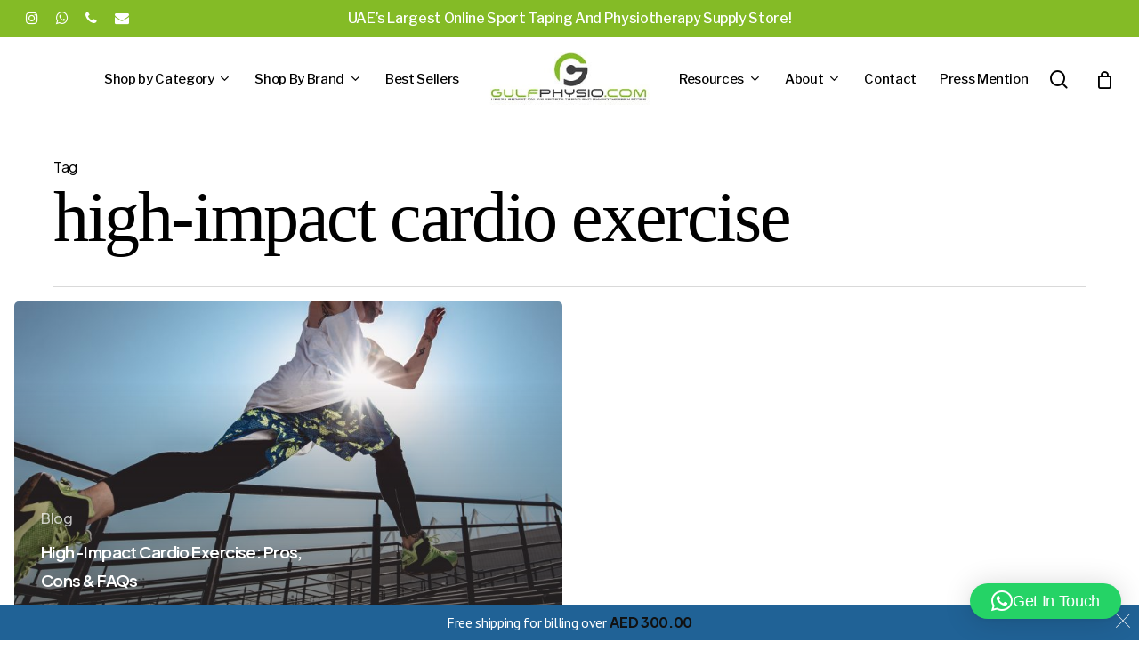

--- FILE ---
content_type: text/html; charset=UTF-8
request_url: https://www.gulfphysio.com/tag/high-impact-cardio-exercise/
body_size: 30157
content:
<!doctype html>
<html lang="en-US" class="no-js">
<head>
	<meta charset="UTF-8">
	<meta name="viewport" content="width=device-width, initial-scale=1, maximum-scale=1, user-scalable=0" /><meta name='robots' content='index, follow, max-image-preview:large, max-snippet:-1, max-video-preview:-1' />
	<style>img:is([sizes="auto" i], [sizes^="auto," i]) { contain-intrinsic-size: 3000px 1500px }</style>
	<!-- Google tag (gtag.js) consent mode dataLayer added by Site Kit -->
<script id="google_gtagjs-js-consent-mode-data-layer">
window.dataLayer = window.dataLayer || [];function gtag(){dataLayer.push(arguments);}
gtag('consent', 'default', {"ad_personalization":"denied","ad_storage":"denied","ad_user_data":"denied","analytics_storage":"denied","functionality_storage":"denied","security_storage":"denied","personalization_storage":"denied","region":["AT","BE","BG","CH","CY","CZ","DE","DK","EE","ES","FI","FR","GB","GR","HR","HU","IE","IS","IT","LI","LT","LU","LV","MT","NL","NO","PL","PT","RO","SE","SI","SK"],"wait_for_update":500});
window._googlesitekitConsentCategoryMap = {"statistics":["analytics_storage"],"marketing":["ad_storage","ad_user_data","ad_personalization"],"functional":["functionality_storage","security_storage"],"preferences":["personalization_storage"]};
window._googlesitekitConsents = {"ad_personalization":"denied","ad_storage":"denied","ad_user_data":"denied","analytics_storage":"denied","functionality_storage":"denied","security_storage":"denied","personalization_storage":"denied","region":["AT","BE","BG","CH","CY","CZ","DE","DK","EE","ES","FI","FR","GB","GR","HR","HU","IE","IS","IT","LI","LT","LU","LV","MT","NL","NO","PL","PT","RO","SE","SI","SK"],"wait_for_update":500};
</script>
<!-- End Google tag (gtag.js) consent mode dataLayer added by Site Kit -->

	<!-- This site is optimized with the Yoast SEO Premium plugin v21.0 (Yoast SEO v26.8) - https://yoast.com/product/yoast-seo-premium-wordpress/ -->
	<title>high-impact cardio exercise Archives - GulfPhysio - UAE&#039;s Online Physiotherapy Store</title>
	<link rel="canonical" href="https://www.gulfphysio.com/tag/high-impact-cardio-exercise/" />
	<meta property="og:locale" content="en_US" />
	<meta property="og:type" content="article" />
	<meta property="og:title" content="high-impact cardio exercise Archives" />
	<meta property="og:url" content="https://www.gulfphysio.com/tag/high-impact-cardio-exercise/" />
	<meta property="og:site_name" content="GulfPhysio - UAE&#039;s Online Physiotherapy Store" />
	<meta name="twitter:card" content="summary_large_image" />
	<script type="application/ld+json" class="yoast-schema-graph">{"@context":"https://schema.org","@graph":[{"@type":"CollectionPage","@id":"https://www.gulfphysio.com/tag/high-impact-cardio-exercise/","url":"https://www.gulfphysio.com/tag/high-impact-cardio-exercise/","name":"high-impact cardio exercise Archives - GulfPhysio - UAE&#039;s Online Physiotherapy Store","isPartOf":{"@id":"https://www.gulfphysio.com/#website"},"primaryImageOfPage":{"@id":"https://www.gulfphysio.com/tag/high-impact-cardio-exercise/#primaryimage"},"image":{"@id":"https://www.gulfphysio.com/tag/high-impact-cardio-exercise/#primaryimage"},"thumbnailUrl":"https://www.gulfphysio.com/wp-content/uploads/2022/10/AdobeStock_223856172-scaled.jpeg","breadcrumb":{"@id":"https://www.gulfphysio.com/tag/high-impact-cardio-exercise/#breadcrumb"},"inLanguage":"en-US"},{"@type":"ImageObject","inLanguage":"en-US","@id":"https://www.gulfphysio.com/tag/high-impact-cardio-exercise/#primaryimage","url":"https://www.gulfphysio.com/wp-content/uploads/2022/10/AdobeStock_223856172-scaled.jpeg","contentUrl":"https://www.gulfphysio.com/wp-content/uploads/2022/10/AdobeStock_223856172-scaled.jpeg","width":2560,"height":1857,"caption":"Young man doing high-impact cardio exercise."},{"@type":"BreadcrumbList","@id":"https://www.gulfphysio.com/tag/high-impact-cardio-exercise/#breadcrumb","itemListElement":[{"@type":"ListItem","position":1,"name":"Home","item":"https://www.gulfphysio.com/"},{"@type":"ListItem","position":2,"name":"high-impact cardio exercise"}]},{"@type":"WebSite","@id":"https://www.gulfphysio.com/#website","url":"https://www.gulfphysio.com/","name":"GulfPhysio - UAE&#039;s Online Physiotherapy Store","description":"UAE&#039;s largest online sports taping and physiotherapy website","publisher":{"@id":"https://www.gulfphysio.com/#organization"},"potentialAction":[{"@type":"SearchAction","target":{"@type":"EntryPoint","urlTemplate":"https://www.gulfphysio.com/?s={search_term_string}"},"query-input":{"@type":"PropertyValueSpecification","valueRequired":true,"valueName":"search_term_string"}}],"inLanguage":"en-US"},{"@type":"Organization","@id":"https://www.gulfphysio.com/#organization","name":"GulfPhysio","url":"https://www.gulfphysio.com/","logo":{"@type":"ImageObject","inLanguage":"en-US","@id":"https://www.gulfphysio.com/#/schema/logo/image/","url":"https://www.gulfphysio.com/wp-content/uploads/2022/10/GulfPhysioLogo238.jpg","contentUrl":"https://www.gulfphysio.com/wp-content/uploads/2022/10/GulfPhysioLogo238.jpg","width":238,"height":84,"caption":"GulfPhysio"},"image":{"@id":"https://www.gulfphysio.com/#/schema/logo/image/"},"sameAs":["https://www.instagram.com/Gulfphysio/"]}]}</script>
	<!-- / Yoast SEO Premium plugin. -->


<link rel='dns-prefetch' href='//static.klaviyo.com' />
<link rel='dns-prefetch' href='//www.googletagmanager.com' />
<link rel='dns-prefetch' href='//fonts.googleapis.com' />
<link rel="alternate" type="application/rss+xml" title="GulfPhysio - UAE&#039;s Online Physiotherapy Store &raquo; high-impact cardio exercise Tag Feed" href="https://www.gulfphysio.com/tag/high-impact-cardio-exercise/feed/" />
<link rel="preload" href="https://www.gulfphysio.com/wp-content/themes/salient/css/fonts/icomoon.woff?v=1.6" as="font" type="font/woff" crossorigin="anonymous"><link rel='stylesheet' id='acfwf-wc-cart-block-integration-css' href='https://www.gulfphysio.com/wp-content/plugins/advanced-coupons-for-woocommerce-free/dist/assets/index-467dde24.css?ver=1741592184' type='text/css' media='all' />
<link rel='stylesheet' id='acfwf-wc-checkout-block-integration-css' href='https://www.gulfphysio.com/wp-content/plugins/advanced-coupons-for-woocommerce-free/dist/assets/index-2a7d8588.css?ver=1741592184' type='text/css' media='all' />
<link rel='stylesheet' id='wp-block-library-css' href='https://www.gulfphysio.com/wp-includes/css/dist/block-library/style.min.css?ver=6.7.4' type='text/css' media='all' />
<link rel='stylesheet' id='acfw-blocks-frontend-css' href='https://www.gulfphysio.com/wp-content/plugins/advanced-coupons-for-woocommerce-free/css/acfw-blocks-frontend.css?ver=4.6.5.1' type='text/css' media='all' />
<style id='wp-job-openings-blocks-style-inline-css' type='text/css'>
.wp-block-create-block-wjo-block{background-color:#21759b;border:1px dotted red;color:#fff;padding:2px}.awsm-b-row{display:-webkit-box;display:-ms-flexbox;display:-webkit-flex;display:flex;display:flexbox;-webkit-flex-flow:row wrap;margin:0 -15px;-webkit-box-orient:horizontal;-webkit-box-direction:normal;-ms-flex-flow:row wrap;flex-flow:row wrap}.awsm-b-row,.awsm-b-row *,.awsm-b-row :after,.awsm-b-row :before{-webkit-box-sizing:border-box;box-sizing:border-box}.awsm-b-grid-item{display:-webkit-box;display:-ms-flexbox;display:-webkit-flex;display:flex;float:left;padding:0 15px!important;width:33.333%;-webkit-box-orient:vertical;-webkit-box-direction:normal;-ms-flex-direction:column;flex-direction:column;-webkit-flex-direction:column}.awsm-b-grid-col-4 .awsm-b-grid-item{width:25%}.awsm-b-grid-col-2 .awsm-b-grid-item{width:50%}.awsm-b-grid-col .awsm-b-grid-item{width:100%}.awsm-b-job-hide{display:none!important}.awsm-job-show{display:block!important}.awsm-b-job-item{background:#fff;font-size:14px;padding:20px}a.awsm-b-job-item{text-decoration:none!important}.awsm-b-grid-item .awsm-b-job-item{border:1px solid #dddfe3;border-radius:2px;-webkit-box-shadow:0 1px 4px 0 rgba(0,0,0,.05);box-shadow:0 1px 4px 0 rgba(0,0,0,.05);display:-webkit-box;display:-ms-flexbox;display:-webkit-flex;display:flex;margin-bottom:30px;-webkit-box-orient:vertical;-webkit-box-direction:normal;-ms-flex-direction:column;flex-direction:column;-webkit-flex-direction:column;-webkit-box-flex:1;-ms-flex-positive:1;flex-grow:1;-webkit-flex-grow:1;-webkit-transition:all .3s ease;transition:all .3s ease}.awsm-b-grid-item .awsm-b-job-item:focus,.awsm-b-grid-item .awsm-b-job-item:hover{-webkit-box-shadow:0 3px 15px -5px rgba(0,0,0,.2);box-shadow:0 3px 15px -5px rgba(0,0,0,.2)}.awsm-b-grid-item .awsm-job-featured-image{margin-bottom:14px}.awsm-b-job-item h2.awsm-b-job-post-title{font-size:18px;margin:0 0 15px;text-align:left}.awsm-b-job-item h2.awsm-b-job-post-title a{font-size:18px}.awsm-b-grid-item .awsm-job-info{margin-bottom:10px;min-height:83px}.awsm-b-grid-item .awsm-job-info p{margin:0 0 8px}.awsm-b-job-wrap:after{clear:both;content:"";display:table}.awsm-b-filter-wrap,.awsm-b-filter-wrap *{-webkit-box-sizing:border-box;box-sizing:border-box}.awsm-b-filter-wrap{margin:0 -10px 20px}.awsm-b-filter-wrap form{display:-webkit-box;display:-webkit-flex;display:-ms-flexbox;display:flex;-webkit-flex-wrap:wrap;-ms-flex-wrap:wrap;flex-wrap:wrap}.awsm-b-filter-wrap .awsm-b-filter-items{display:none}.awsm-b-filter-wrap.awsm-b-full-width-search-filter-wrap .awsm-b-filter-item-search,.awsm-b-filter-wrap.awsm-b-full-width-search-filter-wrap .awsm-b-filter-items,.awsm-b-filter-wrap.awsm-b-no-search-filter-wrap .awsm-b-filter-items{width:100%}.awsm-b-filter-toggle{border:1px solid #ccc;border-radius:4px;display:-webkit-box;display:-webkit-flex;display:-ms-flexbox;display:flex;-webkit-flex-flow:wrap;-ms-flex-flow:wrap;flex-flow:wrap;margin:0 10px 10px;outline:none!important;padding:12px;width:46px}.awsm-b-filter-toggle.awsm-on{background:#ccc}.awsm-b-filter-toggle svg{height:20px;width:20px}.awsm-b-filter-wrap.awsm-b-no-search-filter-wrap .awsm-b-filter-toggle{width:100%;-webkit-box-align:center;-webkit-align-items:center;-ms-flex-align:center;align-items:center;-webkit-box-pack:justify;-webkit-justify-content:space-between;-ms-flex-pack:justify;justify-content:space-between;text-decoration:none}.awsm-b-filter-wrap.awsm-b-no-search-filter-wrap .awsm-b-filter-toggle svg{height:22px;width:22px}@media(min-width:768px){.awsm-b-filter-wrap .awsm-b-filter-items{display:-webkit-box!important;display:-webkit-flex!important;display:-ms-flexbox!important;display:flex!important;-webkit-flex-wrap:wrap;-ms-flex-wrap:wrap;flex-wrap:wrap;width:calc(100% - 250px)}.awsm-b-filter-toggle{display:none}.awsm-b-filter-item-search{width:250px}}.awsm-b-filter-wrap .awsm-b-filter-item{padding:0 10px 10px}.awsm-b-filter-item-search{padding:0 10px 10px;position:relative}@media(max-width:768px){.awsm-b-filter-wrap .awsm-b-filter-items{width:100%}.awsm-b-filter-item-search{width:calc(100% - 66px)}.awsm-b-filter-wrap .awsm-b-filter-item .awsm-selectric-wrapper{min-width:100%}}.awsm-b-filter-wrap .awsm-b-filter-item .awsm-b-job-form-control{min-height:48px;padding-right:58px}.awsm-b-filter-item-search .awsm-b-job-form-control{min-height:48px;padding-right:48px}.awsm-b-filter-item-search-in{position:relative}.awsm-b-filter-item-search .awsm-b-job-search-icon-wrapper{color:#ccc;cursor:pointer;font-size:16px;height:100%;line-height:48px;position:absolute;right:0;text-align:center;top:0;width:48px}.awsm-b-jobs-none-container{padding:25px}.awsm-b-jobs-none-container p{margin:0;padding:5px}.awsm-b-row .awsm-b-jobs-pagination{padding:0 15px;width:100%}.awsm-b-jobs-pagination{float:left;width:100%}.awsm-b-load-more-main a.awsm-b-load-more,.awsm-load-more-classic a.page-numbers{background:#fff;border:1px solid #dddfe3;-webkit-box-shadow:0 1px 4px 0 rgba(0,0,0,.05);box-shadow:0 1px 4px 0 rgba(0,0,0,.05);display:block;margin:0!important;outline:none!important;padding:20px;text-align:center;text-decoration:none!important;-webkit-transition:all .3s ease;transition:all .3s ease}.awsm-load-more-classic a.page-numbers,.awsm-load-more-classic span.page-numbers{font-size:90%;padding:5px 10px}.awsm-load-more-classic{text-align:center}.awsm-b-load-more-main a.awsm-load-more:focus,.awsm-b-load-more-main a.awsm-load-more:hover,.awsm-load-more-classic a.page-numbers:focus,.awsm-load-more-classic a.page-numbers:hover{-webkit-box-shadow:0 3px 15px -5px rgba(0,0,0,.2);box-shadow:0 3px 15px -5px rgba(0,0,0,.2)}.awsm-b-jobs-pagination.awsm-load-more-classic ul{list-style:none;margin:0;padding:0}.awsm-b-jobs-pagination.awsm-load-more-classic ul li{display:inline-block}.awsm-b-lists{border:1px solid #ededed}.awsm-b-list-item{width:100%}.awsm-b-list-item h2.awsm-job-b-post-title{margin-bottom:0}.awsm-b-list-item .awsm-job-featured-image{float:left;margin-right:10px}.awsm-b-list-item .awsm-job-featured-image img{height:50px;width:50px}.awsm-b-list-item .awsm-b-job-item{border-bottom:1px solid rgba(0,0,0,.13)}.awsm-b-list-item .awsm-b-job-item:after{clear:both;content:"";display:table}.awsm-b-list-left-col{float:left;width:50%}.awsm-b-list-right-col{float:left;text-align:right;width:50%}.awsm-b-list-item .awsm-job-specification-wrapper{display:inline-block;vertical-align:middle}.awsm-b-list-item .awsm-job-specification-item{display:inline-block;margin:0 15px 0 0;vertical-align:middle}a.awsm-b-job-item .awsm-job-specification-item{color:#4c4c4c}.awsm-b-list-item .awsm-job-more-container{display:inline-block;vertical-align:middle}.awsm-job-more-container .awsm-job-more span:before{content:"→"}.awsm-b-lists .awsm-b-jobs-pagination{margin-top:30px}.awsm-job-specification-item>[class^=awsm-job-icon-]{margin-right:6px}.awsm-job-specification-term:after{content:", "}.awsm-job-specification-term:last-child:after{content:""}.awsm-job-single-wrap,.awsm-job-single-wrap *,.awsm-job-single-wrap :after,.awsm-job-single-wrap :before{-webkit-box-sizing:border-box;box-sizing:border-box}.awsm-job-single-wrap{margin-bottom:1.3em}.awsm-job-single-wrap:after{clear:both;content:"";display:table}.awsm-job-content{padding-bottom:32px}.awsm-job-single-wrap.awsm-col-2 .awsm-job-content{float:left;padding-right:15px;width:55%}.awsm-job-single-wrap.awsm-col-2 .awsm-job-form{float:left;padding-left:15px;width:45%}.awsm-job-head,.awsm_job_spec_above_content{margin-bottom:20px}.awsm-job-head h1{margin:0 0 20px}.awsm-job-list-info span{margin-right:10px}.awsm-job-single-wrap .awsm-job-expiration-label{font-weight:700}.awsm-job-form-inner{background:#fff;border:1px solid #dddfe3;padding:35px}.awsm-job-form-inner h2{margin:0 0 30px}.awsm-job-form-group{margin-bottom:20px}.awsm-job-form-group input[type=checkbox],.awsm-job-form-group input[type=radio]{margin-right:5px}.awsm-job-form-group label{display:block;margin-bottom:10px}.awsm-job-form-options-container label,.awsm-job-inline-group label{display:inline;font-weight:400}.awsm-b-job-form-control{display:block;width:100%}.awsm-job-form-options-container span{display:inline-block;margin-bottom:10px;margin-left:10px}.awsm-job-submit{background:#0195ff;border:1px solid #0195ff;color:#fff;padding:10px 30px}.awsm-job-submit:focus,.awsm-job-submit:hover{background:rgba(0,0,0,0);color:#0195ff}.awsm-job-form-error{color:#db4c4c;font-weight:500}.awsm-b-job-form-control.awsm-job-form-error,.awsm-b-job-form-control.awsm-job-form-error:focus{border:1px solid #db4c4c}.awsm-error-message,.awsm-success-message{padding:12px 25px}.awsm-error-message p:empty,.awsm-success-message p:empty{display:none}.awsm-error-message p,.awsm-success-message p{margin:0!important;padding:0!important}.awsm-success-message{border:1px solid #1ea508}.awsm-error-message{border:1px solid #db4c4c}ul.awsm-error-message li{line-height:1.8em;margin-left:1.2em}.awsm-expired-message{padding:25px}.awsm-expired-message p{margin:1em 0}.awsm-job-container{margin:0 auto;max-width:1170px;padding:50px 0;width:100%}.awsm-jobs-loading{position:relative}.awsm-b-job-listings:after{content:"";height:100%;left:0;opacity:0;position:absolute;top:0;-webkit-transition:all .3s ease;transition:all .3s ease;visibility:hidden;width:100%}.awsm-b-job-listings.awsm-jobs-loading:after{opacity:1;visibility:visible}.awsm-b-sr-only{height:1px;margin:-1px;overflow:hidden;padding:0;position:absolute;width:1px;clip:rect(0,0,0,0);border:0}@media(max-width:1024px){.awsm-b-grid-col-4 .awsm-b-grid-item{width:33.333%}}@media(max-width:992px){.awsm-job-single-wrap.awsm-col-2 .awsm-job-content{padding-right:0;width:100%}.awsm-job-single-wrap.awsm-col-2 .awsm-job-form{padding-left:0;width:100%}}@media(max-width:768px){.awsm-b-grid-col-3 .awsm-b-grid-item,.awsm-b-grid-col-4 .awsm-b-grid-item,.awsm-b-grid-item{width:50%}.awsm-b-list-left-col{padding-bottom:10px;width:100%}.awsm-b-list-right-col{text-align:left;width:100%}}@media(max-width:648px){.awsm-b-grid-col-2 .awsm-b-grid-item,.awsm-b-grid-col-3 .awsm-b-grid-item,.awsm-b-grid-col-4 .awsm-b-grid-item,.awsm-b-grid-item{width:100%}.awsm-b-list-item .awsm-job-specification-wrapper{display:block;float:none;padding-bottom:5px}.awsm-b-list-item .awsm-job-more-container{display:block;float:none}}.awsm-job-form-plugin-style .awsm-b-job-form-control{border:1px solid #ccc;border-radius:4px;color:#060606;display:block;font:inherit;line-height:1;min-height:46px;padding:8px 15px;-webkit-transition:all .3s ease;transition:all .3s ease;width:100%}.awsm-job-form-plugin-style .awsm-b-job-form-control:focus{border-color:#060606;-webkit-box-shadow:none;box-shadow:none;outline:none}.awsm-job-form-plugin-style .awsm-b-job-form-control.awsm-job-form-error{border-color:#db4c4c}.awsm-job-form-plugin-style textarea.awsm-b-job-form-control{min-height:80px}.awsm-job-form-plugin-style .awsm-application-submit-btn,.awsm-job-form-plugin-style .awsm-jobs-primary-button{background:#060606;border-radius:45px;color:#fff;padding:16px 32px;-webkit-transition:all .3s ease;transition:all .3s ease}.awsm-job-form-plugin-style .awsm-application-submit-btn:focus,.awsm-job-form-plugin-style .awsm-application-submit-btn:hover,.awsm-job-form-plugin-style .awsm-jobs-primary-button:focus,.awsm-job-form-plugin-style .awsm-jobs-primary-button:hover{background:#060606;color:#fff;outline:none}.awsm-job-form-plugin-style .awsm-jobs-primary-button{cursor:pointer}.awsm-job-form-plugin-style .awsm-jobs-primary-button:disabled{opacity:.5;pointer-events:none}.awsm-job-form-plugin-style .awsm-selectric{border-color:#ccc;border-radius:4px;-webkit-box-shadow:none;box-shadow:none}.awsm-job-form-plugin-style .awsm-selectric-open .awsm-selectric{border-color:#060606}.awsm-job-form-plugin-style .awsm-selectric .label{margin-left:15px}.awsm-jobs-is-block-theme .site-branding{padding:0 2.1rem}.awsm-jobs-is-block-theme .site-content{padding:0 2.1rem 3rem}.awsm-jobs-is-block-theme .site-title{margin-bottom:0}.awsm-b-job-wrap,.awsm-b-job-wrap *{-webkit-box-sizing:border-box;box-sizing:border-box}

</style>
<link rel='stylesheet' id='awsm-jobs-general-css' href='https://www.gulfphysio.com/wp-content/plugins/wp-job-openings/assets/css/general.min.css?ver=3.5.4' type='text/css' media='all' />
<link rel='stylesheet' id='awsm-jobs-style-css' href='https://www.gulfphysio.com/wp-content/plugins/wp-job-openings/assets/css/style.min.css?ver=3.5.4' type='text/css' media='all' />
<style id='global-styles-inline-css' type='text/css'>
:root{--wp--preset--aspect-ratio--square: 1;--wp--preset--aspect-ratio--4-3: 4/3;--wp--preset--aspect-ratio--3-4: 3/4;--wp--preset--aspect-ratio--3-2: 3/2;--wp--preset--aspect-ratio--2-3: 2/3;--wp--preset--aspect-ratio--16-9: 16/9;--wp--preset--aspect-ratio--9-16: 9/16;--wp--preset--color--black: #000000;--wp--preset--color--cyan-bluish-gray: #abb8c3;--wp--preset--color--white: #ffffff;--wp--preset--color--pale-pink: #f78da7;--wp--preset--color--vivid-red: #cf2e2e;--wp--preset--color--luminous-vivid-orange: #ff6900;--wp--preset--color--luminous-vivid-amber: #fcb900;--wp--preset--color--light-green-cyan: #7bdcb5;--wp--preset--color--vivid-green-cyan: #00d084;--wp--preset--color--pale-cyan-blue: #8ed1fc;--wp--preset--color--vivid-cyan-blue: #0693e3;--wp--preset--color--vivid-purple: #9b51e0;--wp--preset--gradient--vivid-cyan-blue-to-vivid-purple: linear-gradient(135deg,rgba(6,147,227,1) 0%,rgb(155,81,224) 100%);--wp--preset--gradient--light-green-cyan-to-vivid-green-cyan: linear-gradient(135deg,rgb(122,220,180) 0%,rgb(0,208,130) 100%);--wp--preset--gradient--luminous-vivid-amber-to-luminous-vivid-orange: linear-gradient(135deg,rgba(252,185,0,1) 0%,rgba(255,105,0,1) 100%);--wp--preset--gradient--luminous-vivid-orange-to-vivid-red: linear-gradient(135deg,rgba(255,105,0,1) 0%,rgb(207,46,46) 100%);--wp--preset--gradient--very-light-gray-to-cyan-bluish-gray: linear-gradient(135deg,rgb(238,238,238) 0%,rgb(169,184,195) 100%);--wp--preset--gradient--cool-to-warm-spectrum: linear-gradient(135deg,rgb(74,234,220) 0%,rgb(151,120,209) 20%,rgb(207,42,186) 40%,rgb(238,44,130) 60%,rgb(251,105,98) 80%,rgb(254,248,76) 100%);--wp--preset--gradient--blush-light-purple: linear-gradient(135deg,rgb(255,206,236) 0%,rgb(152,150,240) 100%);--wp--preset--gradient--blush-bordeaux: linear-gradient(135deg,rgb(254,205,165) 0%,rgb(254,45,45) 50%,rgb(107,0,62) 100%);--wp--preset--gradient--luminous-dusk: linear-gradient(135deg,rgb(255,203,112) 0%,rgb(199,81,192) 50%,rgb(65,88,208) 100%);--wp--preset--gradient--pale-ocean: linear-gradient(135deg,rgb(255,245,203) 0%,rgb(182,227,212) 50%,rgb(51,167,181) 100%);--wp--preset--gradient--electric-grass: linear-gradient(135deg,rgb(202,248,128) 0%,rgb(113,206,126) 100%);--wp--preset--gradient--midnight: linear-gradient(135deg,rgb(2,3,129) 0%,rgb(40,116,252) 100%);--wp--preset--font-size--small: 13px;--wp--preset--font-size--medium: 20px;--wp--preset--font-size--large: 36px;--wp--preset--font-size--x-large: 42px;--wp--preset--spacing--20: 0.44rem;--wp--preset--spacing--30: 0.67rem;--wp--preset--spacing--40: 1rem;--wp--preset--spacing--50: 1.5rem;--wp--preset--spacing--60: 2.25rem;--wp--preset--spacing--70: 3.38rem;--wp--preset--spacing--80: 5.06rem;--wp--preset--shadow--natural: 6px 6px 9px rgba(0, 0, 0, 0.2);--wp--preset--shadow--deep: 12px 12px 50px rgba(0, 0, 0, 0.4);--wp--preset--shadow--sharp: 6px 6px 0px rgba(0, 0, 0, 0.2);--wp--preset--shadow--outlined: 6px 6px 0px -3px rgba(255, 255, 255, 1), 6px 6px rgba(0, 0, 0, 1);--wp--preset--shadow--crisp: 6px 6px 0px rgba(0, 0, 0, 1);}:root { --wp--style--global--content-size: 1300px;--wp--style--global--wide-size: 1300px; }:where(body) { margin: 0; }.wp-site-blocks > .alignleft { float: left; margin-right: 2em; }.wp-site-blocks > .alignright { float: right; margin-left: 2em; }.wp-site-blocks > .aligncenter { justify-content: center; margin-left: auto; margin-right: auto; }:where(.is-layout-flex){gap: 0.5em;}:where(.is-layout-grid){gap: 0.5em;}.is-layout-flow > .alignleft{float: left;margin-inline-start: 0;margin-inline-end: 2em;}.is-layout-flow > .alignright{float: right;margin-inline-start: 2em;margin-inline-end: 0;}.is-layout-flow > .aligncenter{margin-left: auto !important;margin-right: auto !important;}.is-layout-constrained > .alignleft{float: left;margin-inline-start: 0;margin-inline-end: 2em;}.is-layout-constrained > .alignright{float: right;margin-inline-start: 2em;margin-inline-end: 0;}.is-layout-constrained > .aligncenter{margin-left: auto !important;margin-right: auto !important;}.is-layout-constrained > :where(:not(.alignleft):not(.alignright):not(.alignfull)){max-width: var(--wp--style--global--content-size);margin-left: auto !important;margin-right: auto !important;}.is-layout-constrained > .alignwide{max-width: var(--wp--style--global--wide-size);}body .is-layout-flex{display: flex;}.is-layout-flex{flex-wrap: wrap;align-items: center;}.is-layout-flex > :is(*, div){margin: 0;}body .is-layout-grid{display: grid;}.is-layout-grid > :is(*, div){margin: 0;}body{padding-top: 0px;padding-right: 0px;padding-bottom: 0px;padding-left: 0px;}:root :where(.wp-element-button, .wp-block-button__link){background-color: #32373c;border-width: 0;color: #fff;font-family: inherit;font-size: inherit;line-height: inherit;padding: calc(0.667em + 2px) calc(1.333em + 2px);text-decoration: none;}.has-black-color{color: var(--wp--preset--color--black) !important;}.has-cyan-bluish-gray-color{color: var(--wp--preset--color--cyan-bluish-gray) !important;}.has-white-color{color: var(--wp--preset--color--white) !important;}.has-pale-pink-color{color: var(--wp--preset--color--pale-pink) !important;}.has-vivid-red-color{color: var(--wp--preset--color--vivid-red) !important;}.has-luminous-vivid-orange-color{color: var(--wp--preset--color--luminous-vivid-orange) !important;}.has-luminous-vivid-amber-color{color: var(--wp--preset--color--luminous-vivid-amber) !important;}.has-light-green-cyan-color{color: var(--wp--preset--color--light-green-cyan) !important;}.has-vivid-green-cyan-color{color: var(--wp--preset--color--vivid-green-cyan) !important;}.has-pale-cyan-blue-color{color: var(--wp--preset--color--pale-cyan-blue) !important;}.has-vivid-cyan-blue-color{color: var(--wp--preset--color--vivid-cyan-blue) !important;}.has-vivid-purple-color{color: var(--wp--preset--color--vivid-purple) !important;}.has-black-background-color{background-color: var(--wp--preset--color--black) !important;}.has-cyan-bluish-gray-background-color{background-color: var(--wp--preset--color--cyan-bluish-gray) !important;}.has-white-background-color{background-color: var(--wp--preset--color--white) !important;}.has-pale-pink-background-color{background-color: var(--wp--preset--color--pale-pink) !important;}.has-vivid-red-background-color{background-color: var(--wp--preset--color--vivid-red) !important;}.has-luminous-vivid-orange-background-color{background-color: var(--wp--preset--color--luminous-vivid-orange) !important;}.has-luminous-vivid-amber-background-color{background-color: var(--wp--preset--color--luminous-vivid-amber) !important;}.has-light-green-cyan-background-color{background-color: var(--wp--preset--color--light-green-cyan) !important;}.has-vivid-green-cyan-background-color{background-color: var(--wp--preset--color--vivid-green-cyan) !important;}.has-pale-cyan-blue-background-color{background-color: var(--wp--preset--color--pale-cyan-blue) !important;}.has-vivid-cyan-blue-background-color{background-color: var(--wp--preset--color--vivid-cyan-blue) !important;}.has-vivid-purple-background-color{background-color: var(--wp--preset--color--vivid-purple) !important;}.has-black-border-color{border-color: var(--wp--preset--color--black) !important;}.has-cyan-bluish-gray-border-color{border-color: var(--wp--preset--color--cyan-bluish-gray) !important;}.has-white-border-color{border-color: var(--wp--preset--color--white) !important;}.has-pale-pink-border-color{border-color: var(--wp--preset--color--pale-pink) !important;}.has-vivid-red-border-color{border-color: var(--wp--preset--color--vivid-red) !important;}.has-luminous-vivid-orange-border-color{border-color: var(--wp--preset--color--luminous-vivid-orange) !important;}.has-luminous-vivid-amber-border-color{border-color: var(--wp--preset--color--luminous-vivid-amber) !important;}.has-light-green-cyan-border-color{border-color: var(--wp--preset--color--light-green-cyan) !important;}.has-vivid-green-cyan-border-color{border-color: var(--wp--preset--color--vivid-green-cyan) !important;}.has-pale-cyan-blue-border-color{border-color: var(--wp--preset--color--pale-cyan-blue) !important;}.has-vivid-cyan-blue-border-color{border-color: var(--wp--preset--color--vivid-cyan-blue) !important;}.has-vivid-purple-border-color{border-color: var(--wp--preset--color--vivid-purple) !important;}.has-vivid-cyan-blue-to-vivid-purple-gradient-background{background: var(--wp--preset--gradient--vivid-cyan-blue-to-vivid-purple) !important;}.has-light-green-cyan-to-vivid-green-cyan-gradient-background{background: var(--wp--preset--gradient--light-green-cyan-to-vivid-green-cyan) !important;}.has-luminous-vivid-amber-to-luminous-vivid-orange-gradient-background{background: var(--wp--preset--gradient--luminous-vivid-amber-to-luminous-vivid-orange) !important;}.has-luminous-vivid-orange-to-vivid-red-gradient-background{background: var(--wp--preset--gradient--luminous-vivid-orange-to-vivid-red) !important;}.has-very-light-gray-to-cyan-bluish-gray-gradient-background{background: var(--wp--preset--gradient--very-light-gray-to-cyan-bluish-gray) !important;}.has-cool-to-warm-spectrum-gradient-background{background: var(--wp--preset--gradient--cool-to-warm-spectrum) !important;}.has-blush-light-purple-gradient-background{background: var(--wp--preset--gradient--blush-light-purple) !important;}.has-blush-bordeaux-gradient-background{background: var(--wp--preset--gradient--blush-bordeaux) !important;}.has-luminous-dusk-gradient-background{background: var(--wp--preset--gradient--luminous-dusk) !important;}.has-pale-ocean-gradient-background{background: var(--wp--preset--gradient--pale-ocean) !important;}.has-electric-grass-gradient-background{background: var(--wp--preset--gradient--electric-grass) !important;}.has-midnight-gradient-background{background: var(--wp--preset--gradient--midnight) !important;}.has-small-font-size{font-size: var(--wp--preset--font-size--small) !important;}.has-medium-font-size{font-size: var(--wp--preset--font-size--medium) !important;}.has-large-font-size{font-size: var(--wp--preset--font-size--large) !important;}.has-x-large-font-size{font-size: var(--wp--preset--font-size--x-large) !important;}
:where(.wp-block-post-template.is-layout-flex){gap: 1.25em;}:where(.wp-block-post-template.is-layout-grid){gap: 1.25em;}
:where(.wp-block-columns.is-layout-flex){gap: 2em;}:where(.wp-block-columns.is-layout-grid){gap: 2em;}
:root :where(.wp-block-pullquote){font-size: 1.5em;line-height: 1.6;}
</style>
<link rel='stylesheet' id='follow-up-emails-css' href='https://www.gulfphysio.com/wp-content/plugins/woocommerce-follow-up-emails/templates/followups.css?ver=4.9.50' type='text/css' media='all' />
<link rel='stylesheet' id='woocommerce-layout-css' href='https://www.gulfphysio.com/wp-content/plugins/woocommerce/assets/css/woocommerce-layout.css?ver=10.0.5' type='text/css' media='all' />
<link rel='stylesheet' id='woocommerce-smallscreen-css' href='https://www.gulfphysio.com/wp-content/plugins/woocommerce/assets/css/woocommerce-smallscreen.css?ver=10.0.5' type='text/css' media='only screen and (max-width: 768px)' />
<link rel='stylesheet' id='woocommerce-general-css' href='https://www.gulfphysio.com/wp-content/plugins/woocommerce/assets/css/woocommerce.css?ver=10.0.5' type='text/css' media='all' />
<style id='woocommerce-inline-inline-css' type='text/css'>
.woocommerce form .form-row .required { visibility: visible; }
</style>
<link rel='stylesheet' id='brands-styles-css' href='https://www.gulfphysio.com/wp-content/plugins/woocommerce/assets/css/brands.css?ver=10.0.5' type='text/css' media='all' />
<link rel='stylesheet' id='salient-grid-system-css' href='https://www.gulfphysio.com/wp-content/themes/salient/css/build/grid-system.css?ver=16.3.1' type='text/css' media='all' />
<link rel='stylesheet' id='main-styles-css' href='https://www.gulfphysio.com/wp-content/themes/salient/css/build/style.css?ver=16.3.1' type='text/css' media='all' />
<link rel='stylesheet' id='nectar-header-layout-centered-logo-between-menu-css' href='https://www.gulfphysio.com/wp-content/themes/salient/css/build/header/header-layout-centered-logo-between-menu.css?ver=16.3.1' type='text/css' media='all' />
<link rel='stylesheet' id='nectar-header-secondary-nav-css' href='https://www.gulfphysio.com/wp-content/themes/salient/css/build/header/header-secondary-nav.css?ver=16.3.1' type='text/css' media='all' />
<link rel='stylesheet' id='nectar_default_font_open_sans-css' href='https://fonts.googleapis.com/css?family=Open+Sans%3A300%2C400%2C600%2C700&#038;subset=latin%2Clatin-ext&#038;display=swap' type='text/css' media='all' />
<link rel='stylesheet' id='nectar-blog-auto-masonry-meta-overlaid-spaced-css' href='https://www.gulfphysio.com/wp-content/themes/salient/css/build/blog/auto-masonry-meta-overlaid-spaced.css?ver=16.3.1' type='text/css' media='all' />
<style id='nectar-blog-auto-masonry-meta-overlaid-spaced-inline-css' type='text/css'>
#ajax-content-wrap .container-wrap { padding-top: 0px!important; }
</style>
<link rel='stylesheet' id='responsive-css' href='https://www.gulfphysio.com/wp-content/themes/salient/css/build/responsive.css?ver=16.3.1' type='text/css' media='all' />
<link rel='stylesheet' id='nectar-product-style-minimal-css' href='https://www.gulfphysio.com/wp-content/themes/salient/css/build/third-party/woocommerce/product-style-minimal.css?ver=16.3.1' type='text/css' media='all' />
<link rel='stylesheet' id='woocommerce-css' href='https://www.gulfphysio.com/wp-content/themes/salient/css/build/woocommerce.css?ver=16.3.1' type='text/css' media='all' />
<link rel='stylesheet' id='select2-css' href='https://www.gulfphysio.com/wp-content/plugins/woocommerce/assets/css/select2.css?ver=10.0.5' type='text/css' media='all' />
<link rel='stylesheet' id='skin-material-css' href='https://www.gulfphysio.com/wp-content/themes/salient/css/build/skin-material.css?ver=16.3.1' type='text/css' media='all' />
<link rel='stylesheet' id='salient-wp-menu-dynamic-css' href='https://www.gulfphysio.com/wp-content/uploads/salient/menu-dynamic.css?ver=15216' type='text/css' media='all' />
<link rel='stylesheet' id='elementor-icons-css' href='https://www.gulfphysio.com/wp-content/plugins/elementor/assets/lib/eicons/css/elementor-icons.min.css?ver=5.46.0' type='text/css' media='all' />
<link rel='stylesheet' id='elementor-frontend-css' href='https://www.gulfphysio.com/wp-content/plugins/elementor/assets/css/frontend.min.css?ver=3.34.2' type='text/css' media='all' />
<link rel='stylesheet' id='elementor-post-17251-css' href='https://www.gulfphysio.com/wp-content/uploads/elementor/css/post-17251.css?ver=1769117013' type='text/css' media='all' />
<link rel='stylesheet' id='elementor-pro-css' href='https://www.gulfphysio.com/wp-content/plugins/elementor-pro/assets/css/frontend.min.css?ver=3.16.2' type='text/css' media='all' />
<link rel='stylesheet' id='nectar-widget-posts-css' href='https://www.gulfphysio.com/wp-content/themes/salient/css/build/elements/widget-nectar-posts.css?ver=16.3.1' type='text/css' media='all' />
<link rel='stylesheet' id='dynamic-css-css' href='https://www.gulfphysio.com/wp-content/themes/salient/css/salient-dynamic-styles.css?ver=32842' type='text/css' media='all' />
<style id='dynamic-css-inline-css' type='text/css'>
body[data-bg-header="true"].category .container-wrap,body[data-bg-header="true"].author .container-wrap,body[data-bg-header="true"].date .container-wrap,body[data-bg-header="true"].blog .container-wrap{padding-top:var(--container-padding)!important}.archive.author .row .col.section-title span,.archive.category .row .col.section-title span,.archive.tag .row .col.section-title span,.archive.date .row .col.section-title span{padding-left:0}body.author #page-header-wrap #page-header-bg,body.category #page-header-wrap #page-header-bg,body.tag #page-header-wrap #page-header-bg,body.date #page-header-wrap #page-header-bg{height:auto;padding-top:8%;padding-bottom:8%;}.archive #page-header-wrap{height:auto;}.archive.category .row .col.section-title p,.archive.tag .row .col.section-title p{margin-top:10px;}body[data-bg-header="true"].archive .container-wrap.meta_overlaid_blog,body[data-bg-header="true"].category .container-wrap.meta_overlaid_blog,body[data-bg-header="true"].author .container-wrap.meta_overlaid_blog,body[data-bg-header="true"].date .container-wrap.meta_overlaid_blog{padding-top:0!important;}#page-header-bg[data-alignment="center"] .span_6 p{margin:0 auto;}body.archive #page-header-bg:not(.fullscreen-header) .span_6{position:relative;-webkit-transform:none;transform:none;top:0;}.blog-archive-header .nectar-author-gravatar img{width:125px;border-radius:100px;}.blog-archive-header .container .span_12 p{font-size:min(max(calc(1.3vw),16px),20px);line-height:1.5;margin-top:.5em;}body .page-header-no-bg.color-bg{padding:5% 0;}@media only screen and (max-width:999px){body .page-header-no-bg.color-bg{padding:7% 0;}}@media only screen and (max-width:690px){body .page-header-no-bg.color-bg{padding:9% 0;}.blog-archive-header .nectar-author-gravatar img{width:75px;}}.blog-archive-header.color-bg .col.section-title{border-bottom:0;padding:0;}.blog-archive-header.color-bg *{color:inherit!important;}.nectar-archive-tax-count{position:relative;padding:.5em;transform:translateX(0.25em) translateY(-0.75em);font-size:clamp(14px,0.3em,20px);display:inline-block;vertical-align:super;}.nectar-archive-tax-count:before{content:"";display:block;padding-bottom:100%;width:100%;position:absolute;top:50%;left:50%;transform:translate(-50%,-50%);border-radius:100px;background-color:currentColor;opacity:0.1;}@media only screen and (min-width:1000px){body #ajax-content-wrap.no-scroll{min-height:calc(100vh - 137px);height:calc(100vh - 137px)!important;}}@media only screen and (min-width:1000px){#page-header-wrap.fullscreen-header,#page-header-wrap.fullscreen-header #page-header-bg,html:not(.nectar-box-roll-loaded) .nectar-box-roll > #page-header-bg.fullscreen-header,.nectar_fullscreen_zoom_recent_projects,#nectar_fullscreen_rows:not(.afterLoaded) > div{height:calc(100vh - 136px);}.wpb_row.vc_row-o-full-height.top-level,.wpb_row.vc_row-o-full-height.top-level > .col.span_12{min-height:calc(100vh - 136px);}html:not(.nectar-box-roll-loaded) .nectar-box-roll > #page-header-bg.fullscreen-header{top:137px;}.nectar-slider-wrap[data-fullscreen="true"]:not(.loaded),.nectar-slider-wrap[data-fullscreen="true"]:not(.loaded) .swiper-container{height:calc(100vh - 135px)!important;}.admin-bar .nectar-slider-wrap[data-fullscreen="true"]:not(.loaded),.admin-bar .nectar-slider-wrap[data-fullscreen="true"]:not(.loaded) .swiper-container{height:calc(100vh - 135px - 32px)!important;}}.admin-bar[class*="page-template-template-no-header"] .wpb_row.vc_row-o-full-height.top-level,.admin-bar[class*="page-template-template-no-header"] .wpb_row.vc_row-o-full-height.top-level > .col.span_12{min-height:calc(100vh - 32px);}body[class*="page-template-template-no-header"] .wpb_row.vc_row-o-full-height.top-level,body[class*="page-template-template-no-header"] .wpb_row.vc_row-o-full-height.top-level > .col.span_12{min-height:100vh;}@media only screen and (max-width:999px){.using-mobile-browser #nectar_fullscreen_rows:not(.afterLoaded):not([data-mobile-disable="on"]) > div{height:calc(100vh - 131px);}.using-mobile-browser .wpb_row.vc_row-o-full-height.top-level,.using-mobile-browser .wpb_row.vc_row-o-full-height.top-level > .col.span_12,[data-permanent-transparent="1"].using-mobile-browser .wpb_row.vc_row-o-full-height.top-level,[data-permanent-transparent="1"].using-mobile-browser .wpb_row.vc_row-o-full-height.top-level > .col.span_12{min-height:calc(100vh - 131px);}html:not(.nectar-box-roll-loaded) .nectar-box-roll > #page-header-bg.fullscreen-header,.nectar_fullscreen_zoom_recent_projects,.nectar-slider-wrap[data-fullscreen="true"]:not(.loaded),.nectar-slider-wrap[data-fullscreen="true"]:not(.loaded) .swiper-container,#nectar_fullscreen_rows:not(.afterLoaded):not([data-mobile-disable="on"]) > div{height:calc(100vh - 78px);}.wpb_row.vc_row-o-full-height.top-level,.wpb_row.vc_row-o-full-height.top-level > .col.span_12{min-height:calc(100vh - 78px);}body[data-transparent-header="false"] #ajax-content-wrap.no-scroll{min-height:calc(100vh - 78px);height:calc(100vh - 78px);}}.post-type-archive-product.woocommerce .container-wrap,.tax-product_cat.woocommerce .container-wrap{background-color:#f6f6f6;}.woocommerce.single-product #single-meta{position:relative!important;top:0!important;margin:0;left:8px;height:auto;}.woocommerce.single-product #single-meta:after{display:block;content:" ";clear:both;height:1px;}.woocommerce ul.products li.product.material,.woocommerce-page ul.products li.product.material{background-color:#ffffff;}.woocommerce ul.products li.product.minimal .product-wrap,.woocommerce ul.products li.product.minimal .background-color-expand,.woocommerce-page ul.products li.product.minimal .product-wrap,.woocommerce-page ul.products li.product.minimal .background-color-expand{background-color:#ffffff;}.nectar-shape-divider-wrap{position:absolute;top:auto;bottom:0;left:0;right:0;width:100%;height:150px;z-index:3;transform:translateZ(0);}.post-area.span_9 .nectar-shape-divider-wrap{overflow:hidden;}.nectar-shape-divider-wrap[data-front="true"]{z-index:50;}.nectar-shape-divider-wrap[data-style="waves_opacity"] svg path:first-child{opacity:0.6;}.nectar-shape-divider-wrap[data-style="curve_opacity"] svg path:nth-child(1),.nectar-shape-divider-wrap[data-style="waves_opacity_alt"] svg path:nth-child(1){opacity:0.15;}.nectar-shape-divider-wrap[data-style="curve_opacity"] svg path:nth-child(2),.nectar-shape-divider-wrap[data-style="waves_opacity_alt"] svg path:nth-child(2){opacity:0.3;}.nectar-shape-divider{width:100%;left:0;bottom:-1px;height:100%;position:absolute;}.nectar-shape-divider-wrap.no-color .nectar-shape-divider{fill:#fff;}@media only screen and (max-width:999px){.nectar-shape-divider-wrap:not([data-using-percent-val="true"]) .nectar-shape-divider{height:75%;}.nectar-shape-divider-wrap[data-style="clouds"]:not([data-using-percent-val="true"]) .nectar-shape-divider{height:55%;}}@media only screen and (max-width:690px){.nectar-shape-divider-wrap:not([data-using-percent-val="true"]) .nectar-shape-divider{height:33%;}.nectar-shape-divider-wrap[data-style="clouds"]:not([data-using-percent-val="true"]) .nectar-shape-divider{height:33%;}}#ajax-content-wrap .nectar-shape-divider-wrap[data-height="1"] .nectar-shape-divider,#ajax-content-wrap .nectar-shape-divider-wrap[data-height="1px"] .nectar-shape-divider{height:1px;}.nectar-shape-divider-wrap[data-position="top"]{top:-1px;bottom:auto;}.nectar-shape-divider-wrap[data-position="top"]{transform:rotate(180deg)}#ajax-content-wrap .vc_row.left_padding_8pct .row_col_wrap_12,.nectar-global-section .vc_row.left_padding_8pct .row_col_wrap_12{padding-left:8%;}#ajax-content-wrap .vc_row.right_padding_8pct .row_col_wrap_12,.nectar-global-section .vc_row.right_padding_8pct .row_col_wrap_12{padding-right:8%;}#ajax-content-wrap .vc_row.inner_row.right_padding_40pct .row_col_wrap_12_inner,.nectar-global-section .vc_row.inner_row.right_padding_40pct .row_col_wrap_12_inner{padding-right:40%;}body .container-wrap .vc_row-fluid[data-column-margin="50px"] > .span_12,body .container-wrap .vc_row-fluid[data-column-margin="50px"] .full-page-inner > .container > .span_12,body .container-wrap .vc_row-fluid[data-column-margin="50px"] .full-page-inner > .span_12{margin-left:-25px;margin-right:-25px;}body .container-wrap .vc_row-fluid[data-column-margin="50px"] .wpb_column:not(.child_column),body .container-wrap .inner_row[data-column-margin="50px"] .child_column{padding-left:25px;padding-right:25px;}.container-wrap .vc_row-fluid[data-column-margin="50px"].full-width-content > .span_12,.container-wrap .vc_row-fluid[data-column-margin="50px"].full-width-content .full-page-inner > .span_12{margin-left:0;margin-right:0;padding-left:25px;padding-right:25px;}.single-portfolio #full_width_portfolio .vc_row-fluid[data-column-margin="50px"].full-width-content > .span_12{padding-right:25px;}@media only screen and (max-width:999px) and (min-width:691px){.vc_row-fluid[data-column-margin="50px"] > .span_12 > .one-fourths:not([class*="vc_col-xs-"]),.vc_row-fluid .vc_row-fluid.inner_row[data-column-margin="50px"] > .span_12 > .one-fourths:not([class*="vc_col-xs-"]){margin-bottom:50px;}}.wpb_column.border_style_solid > .vc_column-inner,.wpb_column.border_style_solid > .n-sticky > .vc_column-inner{border-style:solid;}.wpb_column.child_column.el_spacing_10px > .vc_column-inner > .wpb_wrapper > div:not(:last-child){margin-bottom:10px;}.col.padding-5-percent > .vc_column-inner,.col.padding-5-percent > .n-sticky > .vc_column-inner{padding:calc(600px * 0.06);}@media only screen and (max-width:690px){.col.padding-5-percent > .vc_column-inner,.col.padding-5-percent > .n-sticky > .vc_column-inner{padding:calc(100vw * 0.06);}}@media only screen and (min-width:1000px){.col.padding-5-percent > .vc_column-inner,.col.padding-5-percent > .n-sticky > .vc_column-inner{padding:calc((100vw - 180px) * 0.05);}.column_container:not(.vc_col-sm-12) .col.padding-5-percent > .vc_column-inner{padding:calc((100vw - 180px) * 0.025);}}@media only screen and (min-width:1425px){.col.padding-5-percent > .vc_column-inner{padding:calc(1245px * 0.05);}.column_container:not(.vc_col-sm-12) .col.padding-5-percent > .vc_column-inner{padding:calc(1245px * 0.025);}}.full-width-content .col.padding-5-percent > .vc_column-inner{padding:calc(100vw * 0.05);}@media only screen and (max-width:999px){.full-width-content .col.padding-5-percent > .vc_column-inner{padding:calc(100vw * 0.06);}}@media only screen and (min-width:1000px){.full-width-content .column_container:not(.vc_col-sm-12) .col.padding-5-percent > .vc_column-inner{padding:calc(100vw * 0.025);}}body #ajax-content-wrap .col[data-padding-pos="left"] > .vc_column-inner,#ajax-content-wrap .col[data-padding-pos="left"] > .n-sticky > .vc_column-inner{padding-right:0;padding-top:0;padding-bottom:0}.wpb_column.child_column.el_spacing_0px > .vc_column-inner > .wpb_wrapper > div:not(:last-child){margin-bottom:0;}.nectar-split-heading .heading-line{display:block;overflow:hidden;position:relative}.nectar-split-heading .heading-line >div{display:block;transform:translateY(200%);-webkit-transform:translateY(200%)}.nectar-split-heading h1{margin-bottom:0}@media only screen and (min-width:1000px){.nectar-split-heading[data-custom-font-size="true"] h1,.nectar-split-heading[data-custom-font-size="true"] h2,.row .nectar-split-heading[data-custom-font-size="true"] h3,.row .nectar-split-heading[data-custom-font-size="true"] h4,.row .nectar-split-heading[data-custom-font-size="true"] h5,.row .nectar-split-heading[data-custom-font-size="true"] h6,.row .nectar-split-heading[data-custom-font-size="true"] i{font-size:inherit;line-height:inherit;}}.nectar-split-heading.font_line_height_1-6{line-height:1.6!important;}.nectar-split-heading.font_line_height_1-6 *{line-height:1.6!important;}@media only screen,print{#ajax-content-wrap .font_size_1-05vw.nectar-split-heading,.font_size_1-05vw.nectar-split-heading{font-size:1.05vw!important;}}@media only screen,print{#ajax-content-wrap .font_size_1-05vw.nectar-split-heading,.font_size_1-05vw.nectar-split-heading{font-size:1.05vw!important;}}@media only screen and (max-width:999px){#ajax-content-wrap .font_size_tablet_16px.nectar-split-heading,.font_size_tablet_16px.nectar-split-heading{font-size:16px!important;}}@media only screen and (max-width:999px){#ajax-content-wrap .container-wrap .font_size_tablet_16px.nectar-split-heading,.container-wrap .font_size_tablet_16px.nectar-split-heading{font-size:16px!important;}}#ajax-content-wrap .font_line_height_1-6.nectar-split-heading{line-height:1.6;}.centered-text .nectar-split-heading[data-animation-type="line-reveal-by-space"] h1,.centered-text .nectar-split-heading[data-animation-type="line-reveal-by-space"] h2,.centered-text .nectar-split-heading[data-animation-type="line-reveal-by-space"] h3,.centered-text .nectar-split-heading[data-animation-type="line-reveal-by-space"] h4{margin:0 auto;}.nectar-split-heading[data-animation-type="line-reveal-by-space"]:not(.markup-generated){opacity:0;}@media only screen and (max-width:999px){.nectar-split-heading[data-m-rm-animation="true"]{opacity:1!important;}}.nectar-split-heading[data-animation-type="line-reveal-by-space"] > * > span{position:relative;display:inline-block;overflow:hidden;}.nectar-split-heading[data-animation-type="line-reveal-by-space"] span{vertical-align:bottom;}.nectar-split-heading[data-animation-type="line-reveal-by-space"] span,.nectar-split-heading[data-animation-type="line-reveal-by-space"]:not(.markup-generated) > *{line-height:1.2;}.nectar-split-heading[data-animation-type="line-reveal-by-space"][data-stagger="true"]:not([data-text-effect*="letter-reveal"]) span .inner{transition:transform 1.2s cubic-bezier(0.25,1,0.5,1),opacity 1.2s cubic-bezier(0.25,1,0.5,1);}.nectar-split-heading[data-animation-type="line-reveal-by-space"] span .inner{position:relative;display:inline-block;-webkit-transform:translateY(1.3em);transform:translateY(1.3em);}.nectar-split-heading[data-animation-type="line-reveal-by-space"] span .inner.animated{-webkit-transform:none;transform:none;opacity:1;}#ajax-content-wrap .nectar-split-heading[data-text-effect="none"]{opacity:1;}.nectar-split-heading[data-animation-type="line-reveal-by-space"][data-align="left"]{display:flex;justify-content:flex-start;}.nectar-split-heading[data-animation-type="line-reveal-by-space"][data-align="center"]{display:flex;justify-content:center;}.nectar-split-heading[data-animation-type="line-reveal-by-space"][data-align="right"]{display:flex;justify-content:flex-end;}@media only screen and (max-width:999px){.nectar-split-heading[data-animation-type="line-reveal-by-space"][data-m-align="left"]{display:flex;justify-content:flex-start;}.nectar-split-heading[data-animation-type="line-reveal-by-space"][data-m-align="center"]{display:flex;justify-content:center;}.nectar-split-heading[data-animation-type="line-reveal-by-space"][data-m-align="right"]{display:flex;justify-content:flex-end;}}@media only screen and (max-width:999px){.vc_row.top_padding_tablet_12pct{padding-top:12%!important;}}@media only screen and (max-width:999px){.wpb_column.child_column.bottom_margin_tablet_0px{margin-bottom:0!important;}}@media only screen and (max-width:999px){.vc_row.bottom_padding_tablet_6pct{padding-bottom:6%!important;}}@media only screen and (max-width:999px){.vc_row.top_padding_tablet_6pct{padding-top:6%!important;}}@media only screen and (max-width:999px){.vc_row.bottom_padding_tablet_12pct{padding-bottom:12%!important;}}@media only screen and (max-width:999px){.nectar-split-heading.font_size_tablet_16px *{font-size:inherit!important;}}@media only screen and (max-width:999px){body .vc_row-fluid:not(.full-width-content) > .span_12 .vc_col-sm-2:not(:last-child):not([class*="vc_col-xs-"]){margin-bottom:25px;}}@media only screen and (min-width :691px) and (max-width :999px){body .vc_col-sm-2{width:31.2%;margin-left:3.1%;}body .full-width-content .vc_col-sm-2{width:33.3%;margin-left:0;}.vc_row-fluid .vc_col-sm-2[class*="vc_col-sm-"]:first-child:not([class*="offset"]),.vc_row-fluid .vc_col-sm-2[class*="vc_col-sm-"]:nth-child(3n+4):not([class*="offset"]){margin-left:0;}}@media only screen and (max-width :690px){body .vc_row-fluid .vc_col-sm-2:not([class*="vc_col-xs"]),body .vc_row-fluid.full-width-content .vc_col-sm-2:not([class*="vc_col-xs"]){width:50%;}.vc_row-fluid .vc_col-sm-2[class*="vc_col-sm-"]:first-child:not([class*="offset"]),.vc_row-fluid .vc_col-sm-2[class*="vc_col-sm-"]:nth-child(2n+3):not([class*="offset"]){margin-left:0;}}@media only screen and (max-width:999px){body .wpb_column.force-tablet-text-align-left,body .wpb_column.force-tablet-text-align-left .col{text-align:left!important;}body .wpb_column.force-tablet-text-align-right,body .wpb_column.force-tablet-text-align-right .col{text-align:right!important;}body .wpb_column.force-tablet-text-align-center,body .wpb_column.force-tablet-text-align-center .col,body .wpb_column.force-tablet-text-align-center .vc_custom_heading,body .wpb_column.force-tablet-text-align-center .nectar-cta{text-align:center!important;}.wpb_column.force-tablet-text-align-center .img-with-aniamtion-wrap img{display:inline-block;}}@media only screen and (max-width:999px){.vc_row.inner_row.bottom_padding_tablet_10pct{padding-bottom:10%!important;}}@media only screen and (max-width:999px){.nectar-cta.display_tablet_inherit{display:inherit;}}@media only screen and (max-width:690px){.nectar-cta.display_phone_inherit{display:inherit;}}@media only screen and (max-width:690px){#ajax-content-wrap .vc_row.inner_row.right_padding_phone_10pct .row_col_wrap_12_inner{padding-right:10%!important;}}@media only screen and (max-width:690px){html body .wpb_column.force-phone-text-align-left,html body .wpb_column.force-phone-text-align-left .col{text-align:left!important;}html body .wpb_column.force-phone-text-align-right,html body .wpb_column.force-phone-text-align-right .col{text-align:right!important;}html body .wpb_column.force-phone-text-align-center,html body .wpb_column.force-phone-text-align-center .col,html body .wpb_column.force-phone-text-align-center .vc_custom_heading,html body .wpb_column.force-phone-text-align-center .nectar-cta{text-align:center!important;}.wpb_column.force-phone-text-align-center .img-with-aniamtion-wrap img{display:inline-block;}}@media only screen and (max-width:690px){#ajax-content-wrap .vc_row.inner_row.left_padding_phone_10pct .row_col_wrap_12_inner{padding-left:10%!important;}}@media only screen and (max-width:690px){.wpb_column.child_column.bottom_margin_phone_40px{margin-bottom:40px!important;}}@media only screen and (max-width:690px){.wpb_column.child_column.bottom_margin_phone_0px{margin-bottom:0!important;}}.screen-reader-text,.nectar-skip-to-content:not(:focus){border:0;clip:rect(1px,1px,1px,1px);clip-path:inset(50%);height:1px;margin:-1px;overflow:hidden;padding:0;position:absolute!important;width:1px;word-wrap:normal!important;}.row .col img:not([srcset]){width:auto;}.row .col img.img-with-animation.nectar-lazy:not([srcset]){width:100%;}
</style>
<link rel='stylesheet' id='redux-google-fonts-salient_redux-css' href='https://fonts.googleapis.com/css?family=Plus+Jakarta+Sans%3A700%2C400%2C500%2C600%7CLibre+Franklin%3A500%7CRockwell%3A300%7CCaveat%3A400&#038;subset=latin&#038;display=swap&#038;ver=6.7.4' type='text/css' media='all' />
<link rel='stylesheet' id='woocommerce-free-shipping-bar-css' href='https://www.gulfphysio.com/wp-content/plugins/woocommerce-free-shipping-bar/assets/css/woocommerce-free-shipping-bar-frontend-style.css?ver=6.7.4' type='text/css' media='all' />
<style id='woocommerce-free-shipping-bar-inline-css' type='text/css'>

				#wfspb-top-bar .wfspb-lining-layer{
					background-color: rgb(32, 98, 150) !important;
				}
				#wfspb-progress.wfsb-style-3{
					background-color: rgb(32, 98, 150) !important;
				}
				#wfspb-top-bar{
					color: #FFFFFF !important;
				} 
				#wfspb-top-bar{
					text-align: center !important;
				}
				#wfspb-top-bar #wfspb-main-content{
					padding: 0 32px;
					font-size: 16px !important;
					text-align: center !important;
					color: #FFFFFF !important;
				}
				.woocommerce-free-shipping-bar-order .woocommerce-free-shipping-bar-message #wfspb-main-content{
				    font-size: 16px;
				    color: #777777 !important;
				}
				#wfspb-top-bar #wfspb-main-content > a, #wfspb-top-bar #wfspb-main-content b span{
					color: #111111 !important;
				}
				div#wfspb-close{
				font-size: 16px !important;
				line-height: 16px !important;
				}
				
				#wfspb-top-bar{
					font-family: PT Sans !important;
				}
</style>
<link rel='stylesheet' id='google-font-pt sans-css' href='//fonts.googleapis.com/css?family=PT+Sans%3A400%2C500%2C600%2C700&#038;ver=6.7.4' type='text/css' media='all' />
<link rel='stylesheet' id='elementor-gf-local-roboto-css' href='https://www.gulfphysio.com/wp-content/uploads/elementor/google-fonts/css/roboto.css?ver=1742246588' type='text/css' media='all' />
<link rel='stylesheet' id='elementor-gf-local-robotoslab-css' href='https://www.gulfphysio.com/wp-content/uploads/elementor/google-fonts/css/robotoslab.css?ver=1742246590' type='text/css' media='all' />
<script type="text/template" id="tmpl-variation-template">
	<div class="woocommerce-variation-description">{{{ data.variation.variation_description }}}</div>
	<div class="woocommerce-variation-price">{{{ data.variation.price_html }}}</div>
	<div class="woocommerce-variation-availability">{{{ data.variation.availability_html }}}</div>
</script>
<script type="text/template" id="tmpl-unavailable-variation-template">
	<p role="alert">Sorry, this product is unavailable. Please choose a different combination.</p>
</script>
<script src="https://www.gulfphysio.com/wp-includes/js/jquery/jquery.min.js?ver=3.7.1" id="jquery-core-js"></script>
<script src="https://www.gulfphysio.com/wp-includes/js/jquery/jquery-migrate.min.js?ver=3.4.1" id="jquery-migrate-js"></script>
<script id="tp-js-js-extra">
var trustpilot_settings = {"key":"","TrustpilotScriptUrl":"https:\/\/invitejs.trustpilot.com\/tp.min.js","IntegrationAppUrl":"\/\/ecommscript-integrationapp.trustpilot.com","PreviewScriptUrl":"\/\/ecommplugins-scripts.trustpilot.com\/v2.1\/js\/preview.min.js","PreviewCssUrl":"\/\/ecommplugins-scripts.trustpilot.com\/v2.1\/css\/preview.min.css","PreviewWPCssUrl":"\/\/ecommplugins-scripts.trustpilot.com\/v2.1\/css\/preview_wp.css","WidgetScriptUrl":"\/\/widget.trustpilot.com\/bootstrap\/v5\/tp.widget.bootstrap.min.js"};
</script>
<script src="https://www.gulfphysio.com/wp-content/plugins/trustpilot-reviews/review/assets/js/headerScript.min.js?ver=1.0&#039; async=&#039;async" id="tp-js-js"></script>
<script id="fue-account-subscriptions-js-extra">
var FUE = {"ajaxurl":"https:\/\/www.gulfphysio.com\/wp-admin\/admin-ajax.php","ajax_loader":"https:\/\/www.gulfphysio.com\/wp-content\/plugins\/woocommerce-follow-up-emails\/templates\/images\/ajax-loader.gif"};
</script>
<script src="https://www.gulfphysio.com/wp-content/plugins/woocommerce-follow-up-emails/templates/js/fue-account-subscriptions.js?ver=4.9.50" id="fue-account-subscriptions-js"></script>
<script src="https://www.gulfphysio.com/wp-content/plugins/woocommerce/assets/js/jquery-blockui/jquery.blockUI.min.js?ver=2.7.0-wc.10.0.5" id="jquery-blockui-js" data-wp-strategy="defer"></script>
<script id="wc-add-to-cart-js-extra">
var wc_add_to_cart_params = {"ajax_url":"\/wp-admin\/admin-ajax.php","wc_ajax_url":"\/?wc-ajax=%%endpoint%%","i18n_view_cart":"View cart","cart_url":"https:\/\/www.gulfphysio.com\/cart\/","is_cart":"","cart_redirect_after_add":"no"};
</script>
<script src="https://www.gulfphysio.com/wp-content/plugins/woocommerce/assets/js/frontend/add-to-cart.min.js?ver=10.0.5" id="wc-add-to-cart-js" defer data-wp-strategy="defer"></script>
<script src="https://www.gulfphysio.com/wp-content/plugins/woocommerce/assets/js/js-cookie/js.cookie.min.js?ver=2.1.4-wc.10.0.5" id="js-cookie-js" data-wp-strategy="defer"></script>
<script id="wc-cart-fragments-js-extra">
var wc_cart_fragments_params = {"ajax_url":"\/wp-admin\/admin-ajax.php","wc_ajax_url":"\/?wc-ajax=%%endpoint%%","cart_hash_key":"wc_cart_hash_7ae8440d4d06a965b20df77490a6e9a1","fragment_name":"wc_fragments_7ae8440d4d06a965b20df77490a6e9a1","request_timeout":"5000"};
</script>
<script src="https://www.gulfphysio.com/wp-content/plugins/woocommerce/assets/js/frontend/cart-fragments.min.js?ver=10.0.5" id="wc-cart-fragments-js" defer data-wp-strategy="defer"></script>

<!-- Google tag (gtag.js) snippet added by Site Kit -->
<!-- Google Analytics snippet added by Site Kit -->
<script src="https://www.googletagmanager.com/gtag/js?id=GT-PHGM37S" id="google_gtagjs-js" async></script>
<script id="google_gtagjs-js-after">
window.dataLayer = window.dataLayer || [];function gtag(){dataLayer.push(arguments);}
gtag("set","linker",{"domains":["www.gulfphysio.com"]});
gtag("js", new Date());
gtag("set", "developer_id.dZTNiMT", true);
gtag("config", "GT-PHGM37S");
 window._googlesitekit = window._googlesitekit || {}; window._googlesitekit.throttledEvents = []; window._googlesitekit.gtagEvent = (name, data) => { var key = JSON.stringify( { name, data } ); if ( !! window._googlesitekit.throttledEvents[ key ] ) { return; } window._googlesitekit.throttledEvents[ key ] = true; setTimeout( () => { delete window._googlesitekit.throttledEvents[ key ]; }, 5 ); gtag( "event", name, { ...data, event_source: "site-kit" } ); };
</script>
<script src="https://www.gulfphysio.com/wp-includes/js/underscore.min.js?ver=1.13.7" id="underscore-js"></script>
<script id="wp-util-js-extra">
var _wpUtilSettings = {"ajax":{"url":"\/wp-admin\/admin-ajax.php"}};
</script>
<script src="https://www.gulfphysio.com/wp-includes/js/wp-util.min.js?ver=6.7.4" id="wp-util-js"></script>
<script id="wc-add-to-cart-variation-js-extra">
var wc_add_to_cart_variation_params = {"wc_ajax_url":"\/?wc-ajax=%%endpoint%%","i18n_no_matching_variations_text":"Sorry, no products matched your selection. Please choose a different combination.","i18n_make_a_selection_text":"Please select some product options before adding this product to your cart.","i18n_unavailable_text":"Sorry, this product is unavailable. Please choose a different combination.","i18n_reset_alert_text":"Your selection has been reset. Please select some product options before adding this product to your cart."};
</script>
<script src="https://www.gulfphysio.com/wp-content/plugins/woocommerce/assets/js/frontend/add-to-cart-variation.min.js?ver=10.0.5" id="wc-add-to-cart-variation-js" defer data-wp-strategy="defer"></script>
<script id="wc-settings-dep-in-header-js-after">
console.warn( "Scripts that have a dependency on [wc-settings, wc-blocks-checkout] must be loaded in the footer, klaviyo-klaviyo-checkout-block-editor-script was registered to load in the header, but has been switched to load in the footer instead. See https://github.com/woocommerce/woocommerce-gutenberg-products-block/pull/5059" );
console.warn( "Scripts that have a dependency on [wc-settings, wc-blocks-checkout] must be loaded in the footer, klaviyo-klaviyo-checkout-block-view-script was registered to load in the header, but has been switched to load in the footer instead. See https://github.com/woocommerce/woocommerce-gutenberg-products-block/pull/5059" );
</script>
<script></script><link rel="https://api.w.org/" href="https://www.gulfphysio.com/wp-json/" /><link rel="alternate" title="JSON" type="application/json" href="https://www.gulfphysio.com/wp-json/wp/v2/tags/773" /><link rel="EditURI" type="application/rsd+xml" title="RSD" href="https://www.gulfphysio.com/xmlrpc.php?rsd" />
<meta name="generator" content="WordPress 6.7.4" />
<meta name="generator" content="WooCommerce 10.0.5" />
<meta name="generator" content="Site Kit by Google 1.170.0" /><!-- HFCM by 99 Robots - Snippet # 1: Google Search Console Linh -->
<meta name="google-site-verification" content="K91_aQnp3LXWgtv1k6maLNqQ0X_VvQpCviLIWrwSkkg" />
<!-- /end HFCM by 99 Robots -->
<!-- HFCM by 99 Robots - Snippet # 2: Google Tag Manager Head -->
<!-- Google Tag Manager -->
<script>(function(w,d,s,l,i){w[l]=w[l]||[];w[l].push({'gtm.start':
new Date().getTime(),event:'gtm.js'});var f=d.getElementsByTagName(s)[0],
j=d.createElement(s),dl=l!='dataLayer'?'&l='+l:'';j.async=true;j.src=
'https://www.googletagmanager.com/gtm.js?id='+i+dl;f.parentNode.insertBefore(j,f);
})(window,document,'script','dataLayer','GTM-WVFGLT5T');</script>
<!-- End Google Tag Manager -->
<!-- /end HFCM by 99 Robots -->
		<script type="text/javascript">
				(function(c,l,a,r,i,t,y){
					c[a]=c[a]||function(){(c[a].q=c[a].q||[]).push(arguments)};t=l.createElement(r);t.async=1;
					t.src="https://www.clarity.ms/tag/"+i+"?ref=wordpress";y=l.getElementsByTagName(r)[0];y.parentNode.insertBefore(t,y);
				})(window, document, "clarity", "script", "mbtcgil2jl");
		</script>
		
<!-- This website runs the Product Feed PRO for WooCommerce by AdTribes.io plugin - version woocommercesea_option_installed_version -->
<!-- site-navigation-element Schema optimized by Schema Pro --><script type="application/ld+json">{"@context":"https:\/\/schema.org","@graph":[{"@context":"https:\/\/schema.org","@type":"SiteNavigationElement","id":"site-navigation","name":"Sports Tape and Strapping","url":"https:\/\/www.gulfphysio.com\/product-category\/gulfphysio-sports-tape-strapping\/"},{"@context":"https:\/\/schema.org","@type":"SiteNavigationElement","id":"site-navigation","name":"Injury Treatment","url":"http:\/\/www.gulfphysio.com\/product-category\/injury-treatment\/"},{"@context":"https:\/\/schema.org","@type":"SiteNavigationElement","id":"site-navigation","name":"Creams, Oils and Sprays","url":"http:\/\/www.gulfphysio.com\/product-category\/creams-oils-and-sprays\/"},{"@context":"https:\/\/schema.org","@type":"SiteNavigationElement","id":"site-navigation","name":"Treatment Supplies","url":"http:\/\/www.gulfphysio.com\/product-category\/injury-treatment\/treatment-supplies\/"},{"@context":"https:\/\/schema.org","@type":"SiteNavigationElement","id":"site-navigation","name":"First Aid","url":"https:\/\/www.gulfphysio.com\/product-category\/gulfphysio-clinical-first-aid-supplies\/"},{"@context":"https:\/\/schema.org","@type":"SiteNavigationElement","id":"site-navigation","name":"Antiseptics","url":"http:\/\/www.gulfphysio.com\/product-category\/first-aid\/antiseptics"},{"@context":"https:\/\/schema.org","@type":"SiteNavigationElement","id":"site-navigation","name":"Bandages and Gauze","url":"http:\/\/www.gulfphysio.com\/product-category\/first-aid\/bandages-and-gauze\/"},{"@context":"https:\/\/schema.org","@type":"SiteNavigationElement","id":"site-navigation","name":"Boxes and Kits","url":"http:\/\/www.gulfphysio.com\/product-category\/first-aid\/boxes-and-kits\/"},{"@context":"https:\/\/schema.org","@type":"SiteNavigationElement","id":"site-navigation","name":"Performance Evaluation","url":"http:\/\/www.gulfphysio.com\/product-category\/performance-evaluation\/"},{"@context":"https:\/\/schema.org","@type":"SiteNavigationElement","id":"site-navigation","name":"Resistance Training","url":"http:\/\/www.gulfphysio.com\/product-category\/resistance-training"},{"@context":"https:\/\/schema.org","@type":"SiteNavigationElement","id":"site-navigation","name":"Blog","url":"https:\/\/www.gulfphysio.com\/blog\/"}]}</script><!-- / site-navigation-element Schema optimized by Schema Pro --><!-- breadcrumb Schema optimized by Schema Pro --><script type="application/ld+json">{"@context":"https:\/\/schema.org","@type":"BreadcrumbList","itemListElement":[{"@type":"ListItem","position":1,"item":{"@id":"https:\/\/www.gulfphysio.com\/","name":"Home"}},{"@type":"ListItem","position":2,"item":{"@id":"https:\/\/www.gulfphysio.com\/tag\/high-impact-cardio-exercise\/","name":"high-impact cardio exercise"}}]}</script><!-- / breadcrumb Schema optimized by Schema Pro --><script type="text/javascript"> var root = document.getElementsByTagName( "html" )[0]; root.setAttribute( "class", "js" ); </script>	<noscript><style>.woocommerce-product-gallery{ opacity: 1 !important; }</style></noscript>
	<meta name="generator" content="Elementor 3.34.2; features: additional_custom_breakpoints; settings: css_print_method-external, google_font-enabled, font_display-swap">
<script type="text/javascript">
    (function(c,l,a,r,i,t,y){
        c[a]=c[a]||function(){(c[a].q=c[a].q||[]).push(arguments)};
        t=l.createElement(r);t.async=1;t.src="https://www.clarity.ms/tag/"+i;
        y=l.getElementsByTagName(r)[0];y.parentNode.insertBefore(t,y);
    })(window, document, "clarity", "script", "lysq7oad8y");
</script>
<script type="text/javascript" src="https://cdn.brevo.com/js/sdk-loader.js" async></script><script type="text/javascript">
            window.Brevo = window.Brevo || [];
            window.Brevo.push(["init", {
                client_key: "ad6oqr91u18e5pvqsphalatt",
                email_id: "",
                push: {
                    customDomain: "https://www.gulfphysio.com\/wp-content\/plugins\/woocommerce-sendinblue-newsletter-subscription\/"
                }
            }]);
        </script>			<style>
				.e-con.e-parent:nth-of-type(n+4):not(.e-lazyloaded):not(.e-no-lazyload),
				.e-con.e-parent:nth-of-type(n+4):not(.e-lazyloaded):not(.e-no-lazyload) * {
					background-image: none !important;
				}
				@media screen and (max-height: 1024px) {
					.e-con.e-parent:nth-of-type(n+3):not(.e-lazyloaded):not(.e-no-lazyload),
					.e-con.e-parent:nth-of-type(n+3):not(.e-lazyloaded):not(.e-no-lazyload) * {
						background-image: none !important;
					}
				}
				@media screen and (max-height: 640px) {
					.e-con.e-parent:nth-of-type(n+2):not(.e-lazyloaded):not(.e-no-lazyload),
					.e-con.e-parent:nth-of-type(n+2):not(.e-lazyloaded):not(.e-no-lazyload) * {
						background-image: none !important;
					}
				}
			</style>
			<meta name="generator" content="Powered by WPBakery Page Builder - drag and drop page builder for WordPress."/>
<link rel="modulepreload" href="https://www.gulfphysio.com/wp-content/plugins/advanced-coupons-for-woocommerce-free/dist/common/NoticesPlugin.4b31c3cc.js"  /><link rel="modulepreload" href="https://www.gulfphysio.com/wp-content/plugins/advanced-coupons-for-woocommerce-free/dist/common/NoticesPlugin.4b31c3cc.js"  />			<style id="wpsp-style-frontend"></style>
			<style type="text/css">.wpgs-for .slick-arrow::before,.wpgs-nav .slick-prev::before, .wpgs-nav .slick-next::before{color:#000;}.fancybox-bg{background-color:rgba(10,0,0,0.75);}.fancybox-caption,.fancybox-infobar{color:#fff;}.wpgs-nav .slick-slide{border-color:transparent}.wpgs-nav .slick-current{border-color:#000}.wpgs-video-wrapper{min-height:500px;}</style><link rel="icon" href="https://www.gulfphysio.com/wp-content/uploads/2019/11/cropped-apple-icon-144x144-32x32.png" sizes="32x32" />
<link rel="icon" href="https://www.gulfphysio.com/wp-content/uploads/2019/11/cropped-apple-icon-144x144-192x192.png" sizes="192x192" />
<link rel="apple-touch-icon" href="https://www.gulfphysio.com/wp-content/uploads/2019/11/cropped-apple-icon-144x144-180x180.png" />
<meta name="msapplication-TileImage" content="https://www.gulfphysio.com/wp-content/uploads/2019/11/cropped-apple-icon-144x144-270x270.png" />
		<style type="text/css" id="wp-custom-css">
			body.blog .posted-on,
body.blog .post-author,
body.blog .post-comments {
  display: none;
}
 body[data-header-format].material #header-secondary-outer {
  display:block;
 }

@media only screen and (min-width: 600px) {
  .product_thumbnail, .et-image-hover, .product-inner {
    padding-left: 15px; 
    padding-right: 15px;
    padding-bottom: 10px;
    padding-top: 10px;
    border-top-width: 0px;
    border-top-style: solid;
    border-bottom-width: 0px;
    border-bottom-style: solid;
    border-right-width: 0px;
    border-right-style: solid;
    margin-right: 10px;
    margin-left: 10px;
 }
}

.author-profile-card {
    background: #eee;
    border: 1px solid #ccc;
    padding: 20px;
    margin-bottom: 20px;
}
.author-photo {
    float: left;
    text-align: left;
    padding: 5px;
}


@media (min-width:300px)  { 
		.archive .site-main{
	padding:20px 20px;
}
}
@media (min-width:641px)  {
	.archive .site-main{
	padding:20px 50px;
}
}
@media (min-width:961px)  { 
.archive .site-main{
	padding:20px 200px;
}}


.archive .box-header-title{
	display:none;
}
.archive  .pp-author-boxes-avatar-details{
	padding-left:50px;
}

.archive  .ppma-grid-post-meta .entry-meta-item{
	padding-left:10px;
	color:white;
	border:0px;
}
.archive  .ppma-grid-post-meta .posted-on{
	padding-left:50px!important;
	color:#84bb26;

}
.archive .ppma-grid-post-title{
	font-size:30px;
}
/* .archive  .box-header-title {
  text-indent:-9999px;
}
.archive  .box-header-title:before {
  text-indent:0;
  content:'Here is something else !';
  float:left;
} */
.about-us-team-row .vc_column-inner .img-with-aniamtion-wrap,.about-us-team-row .vc_column-inner .inner{
	max-width:100%!important;
}
.about-us-team-row .inner img{
	height:150px!important;
	width:150px!important;
	border:3px solid;
}
.about-us-team-row .no-extra-padding{
	padding-left:0!important;
	padding-right:0!important;
}

.about-us-team-row .position{
	font-size:15px!important;
}
.author-bio-custom ul>li{
	border:0!important;
	padding:0!important;
	margin-bottom:0!important;
	min-height:unset!important;
}
.archive .pp-author-boxes-description{
	display:none!important;
}
.author-bio-custom {
	margin-bottom:50px;
}
#meet-the-team{
	display:none;
}
.admin-bar #meet-the-team{
	display:block!important;
}

/*Disable star rating on product pages without affecting schema on product pages*/
.single-product .aiosrs-rating-wrap {
	display: none !important;
}


/* Disable category description */
body #header-outer #top nav .sf-menu ul li > a .item_desc {
	display: none;
}		</style>
		<noscript><style> .wpb_animate_when_almost_visible { opacity: 1; }</style></noscript>
        <div id="wfspb-top-bar" class="displaying customized bottom_bar "
             style="display:none;"
			 >
            <div class="wfspb-lining-layer">
				<div id="wfspb-main-content">Free shipping for billing over <b id="wfspb_min_order_amount"><span class="woocommerce-Price-amount amount"><span class="woocommerce-Price-currencySymbol">AED </span>300.00</span></b></div>            </div>
			<div class="" id="wfspb-close"></div>
        </div>

		</head><body class="archive tag tag-high-impact-cardio-exercise tag-773 theme-salient woocommerce-no-js wp-schema-pro-2.7.9 material wpb-js-composer js-comp-ver-7.7.2 vc_responsive elementor-default elementor-kit-17251" data-footer-reveal="false" data-footer-reveal-shadow="none" data-header-format="centered-logo-between-menu" data-body-border="off" data-boxed-style="" data-header-breakpoint="1000" data-dropdown-style="minimal" data-cae="easeOutQuart" data-cad="1400" data-megamenu-width="contained" data-aie="none" data-ls="fancybox" data-apte="standard" data-hhun="0" data-fancy-form-rcs="1" data-form-style="default" data-form-submit="default" data-is="minimal" data-button-style="default" data-user-account-button="false" data-flex-cols="true" data-col-gap="50px" data-header-inherit-rc="false" data-header-search="true" data-animated-anchors="true" data-ajax-transitions="false" data-full-width-header="true" data-slide-out-widget-area="true" data-slide-out-widget-area-style="slide-out-from-right-hover" data-user-set-ocm="off" data-loading-animation="none" data-bg-header="false" data-responsive="1" data-ext-responsive="true" data-ext-padding="60" data-header-resize="0" data-header-color="custom" data-transparent-header="false" data-cart="true" data-remove-m-parallax="" data-remove-m-video-bgs="" data-m-animate="1" data-force-header-trans-color="light" data-smooth-scrolling="0" data-permanent-transparent="false" >
	
	<script type="text/javascript">
	 (function(window, document) {

		 if(navigator.userAgent.match(/(Android|iPod|iPhone|iPad|BlackBerry|IEMobile|Opera Mini)/)) {
			 document.body.className += " using-mobile-browser mobile ";
		 }
		 if(navigator.userAgent.match(/Mac/) && navigator.maxTouchPoints && navigator.maxTouchPoints > 2) {
			document.body.className += " using-ios-device ";
		}

		 if( !("ontouchstart" in window) ) {

			 var body = document.querySelector("body");
			 var winW = window.innerWidth;
			 var bodyW = body.clientWidth;

			 if (winW > bodyW + 4) {
				 body.setAttribute("style", "--scroll-bar-w: " + (winW - bodyW - 4) + "px");
			 } else {
				 body.setAttribute("style", "--scroll-bar-w: 0px");
			 }
		 }

	 })(window, document);
   </script><a href="#ajax-content-wrap" class="nectar-skip-to-content">Skip to main content</a><div class="ocm-effect-wrap"><div class="ocm-effect-wrap-inner">	
	<div id="header-space"  data-header-mobile-fixed='1'></div> 
	
		<div id="header-outer" data-has-menu="true" data-has-buttons="yes" data-header-button_style="shadow_hover_scale" data-using-pr-menu="false" data-mobile-fixed="1" data-ptnm="false" data-lhe="animated_underline" data-user-set-bg="#ffffff" data-format="centered-logo-between-menu" data-permanent-transparent="false" data-megamenu-rt="0" data-remove-fixed="0" data-header-resize="0" data-cart="true" data-transparency-option="0" data-box-shadow="small" data-shrink-num="6" data-using-secondary="1" data-using-logo="1" data-logo-height="63" data-m-logo-height="55" data-padding="16" data-full-width="true" data-condense="false" >
			
	<div id="header-secondary-outer" class="centered-logo-between-menu" data-mobile="default" data-remove-fixed="0" data-lhe="animated_underline" data-secondary-text="true" data-full-width="true" data-mobile-fixed="1" data-permanent-transparent="false" >
		<div class="container">
			<nav>
				<ul id="social"><li><a target="_blank" rel="noopener" href="https://www.instagram.com/Gulfphysio/"><span class="screen-reader-text">instagram</span><i class="fa fa-instagram" aria-hidden="true"></i> </a></li><li><a target="_blank" rel="noopener" href="http://wa.link/d3g8ix"><span class="screen-reader-text">whatsapp</span><i class="fa fa-whatsapp" aria-hidden="true"></i> </a></li><li><a  href="tel:+971506339208"><span class="screen-reader-text">phone</span><i class="fa fa-phone" aria-hidden="true"></i> </a></li><li><a href="/cdn-cgi/l/email-protection#ec85828a83ac8b99808a9c84959f8583c28f8381"><span class="screen-reader-text">email</span><i class="fa fa-envelope" aria-hidden="true"></i> </a></li></ul><div class="nectar-center-text">UAE’s Largest Online Sport Taping And Physiotherapy Supply Store!</div>					<ul class="sf-menu">
											</ul>
									
			</nav>
		</div>
	</div>
	

<div id="search-outer" class="nectar">
	<div id="search">
		<div class="container">
			 <div id="search-box">
				 <div class="inner-wrap">
					 <div class="col span_12">
						  <form role="search" action="https://www.gulfphysio.com/" method="GET">
														 <input type="text" name="s" id="s" value="" aria-label="Search" placeholder="Type what you&#039;re looking for" />
							 
						
												</form>
					</div><!--/span_12-->
				</div><!--/inner-wrap-->
			 </div><!--/search-box-->
			 <div id="close"><a href="#"><span class="screen-reader-text">Close Search</span>
				<span class="close-wrap"> <span class="close-line close-line1"></span> <span class="close-line close-line2"></span> </span>				 </a></div>
		 </div><!--/container-->
	</div><!--/search-->
</div><!--/search-outer-->

<header id="top">
	<div class="container">
		<div class="row">
			<div class="col span_3">
								<a id="logo" href="https://www.gulfphysio.com" data-supplied-ml-starting-dark="false" data-supplied-ml-starting="false" data-supplied-ml="false" >
					<img class="stnd skip-lazy dark-version" width="238" height="84" alt="GulfPhysio - UAE&#039;s Online Physiotherapy Store" src="https://www.gulfphysio.com/wp-content/uploads/2022/10/GulfPhysioLogo238.jpg"  />				</a>
							</div><!--/span_3-->

			<div class="col span_9 col_last">
									<div class="nectar-mobile-only mobile-header"><div class="inner"></div></div>
									<a class="mobile-search" href="#searchbox"><span class="nectar-icon icon-salient-search" aria-hidden="true"></span><span class="screen-reader-text">search</span></a>
					
						<a id="mobile-cart-link" aria-label="Cart" data-cart-style="dropdown" href="https://www.gulfphysio.com/cart/"><i class="icon-salient-cart"></i><div class="cart-wrap"><span>0 </span></div></a>
															<div class="slide-out-widget-area-toggle mobile-icon slide-out-from-right-hover" data-custom-color="false" data-icon-animation="simple-transform">
						<div> <a href="#slide-out-widget-area" role="button" aria-label="Navigation Menu" aria-expanded="false" class="closed">
							<span class="screen-reader-text">Menu</span><span aria-hidden="true"> <i class="lines-button x2"> <i class="lines"></i> </i> </span>
						</a></div>
					</div>
				
									<nav aria-label="Main Menu">
													<ul class="sf-menu">
								<li id="menu-item-17091" class="menu-item menu-item-type-custom menu-item-object-custom menu-item-home menu-item-has-children nectar-regular-menu-item sf-with-ul menu-item-17091"><a href="https://www.gulfphysio.com/#" aria-haspopup="true" aria-expanded="false"><span class="menu-title-text">Shop by Category</span><span class="sf-sub-indicator"><i class="fa fa-angle-down icon-in-menu" aria-hidden="true"></i></span></a>
<ul class="sub-menu">
	<li id="menu-item-17170" class="menu-item menu-item-type-taxonomy menu-item-object-product_cat menu-item-has-children nectar-regular-menu-item menu-item-17170"><a href="https://www.gulfphysio.com/product-category/gulfphysio-sports-tape-strapping/" aria-haspopup="true" aria-expanded="false"><span class="menu-title-text">Sports Tape &amp; Strapping</span><span class="sf-sub-indicator"><i class="fa fa-angle-right icon-in-menu" aria-hidden="true"></i></span><small class="item_desc">Browse Through GulfPhysio’s plethora of Sports Tape and Straps. Sports tape is used by athletes in various sports settings to provide joint support, reduce pain, and improve performance. Different types of tape are used, such as flexible, stretchy, and inelastic materials. Find them all here in our store!</small></a>
	<ul class="sub-menu">
		<li id="menu-item-17168" class="menu-item menu-item-type-taxonomy menu-item-object-product_cat nectar-regular-menu-item menu-item-17168"><a href="https://www.gulfphysio.com/product-category/gulfphysio-sports-tape-strapping/gulfphysio-athletic-tape/"><span class="menu-title-text">Athletic Tape</span><small class="item_desc">Browse Through GulfPhysio’s selection of Athletic Tape.</small></a></li>
		<li id="menu-item-17169" class="menu-item menu-item-type-taxonomy menu-item-object-product_cat nectar-regular-menu-item menu-item-17169"><a href="https://www.gulfphysio.com/product-category/gulfphysio-sports-tape-strapping/gulfphysio-kinesiology-tape/"><span class="menu-title-text">Kinesiology Tape</span><small class="item_desc">Browse Through GulfPhysio’s selection of Kinesiology Tape.</small></a></li>
		<li id="menu-item-17172" class="menu-item menu-item-type-taxonomy menu-item-object-product_cat nectar-regular-menu-item menu-item-17172"><a href="https://www.gulfphysio.com/product-category/gulfphysio-sports-tape-strapping/gulfphysio-bandages/"><span class="menu-title-text">Bandages</span><small class="item_desc">Browse through GulfPhysio’s selection of Bandages</small></a></li>
	</ul>
</li>
	<li id="menu-item-17206" class="menu-item menu-item-type-taxonomy menu-item-object-product_cat menu-item-has-children nectar-regular-menu-item menu-item-17206"><a href="https://www.gulfphysio.com/product-category/gulfphysio-rehabilitation-equipment/" aria-haspopup="true" aria-expanded="false"><span class="menu-title-text">Rehabilitation Equipment</span><span class="sf-sub-indicator"><i class="fa fa-angle-right icon-in-menu" aria-hidden="true"></i></span><small class="item_desc">Browse through GulfPhysio’s wide selection of Rehabilitation Equipment</small></a>
	<ul class="sub-menu">
		<li id="menu-item-17204" class="menu-item menu-item-type-taxonomy menu-item-object-product_cat nectar-regular-menu-item menu-item-17204"><a href="https://www.gulfphysio.com/product-category/gulfphysio-rehabilitation-equipment/gulfphysio-pedal-exerciser/"><span class="menu-title-text">Pedal Exerciser</span><small class="item_desc">Browse through GulfPhysio’s Pedal Exercisers</small></a></li>
		<li id="menu-item-17207" class="menu-item menu-item-type-taxonomy menu-item-object-product_cat nectar-regular-menu-item menu-item-17207"><a href="https://www.gulfphysio.com/product-category/gulfphysio-rehabilitation-equipment/gulfphysio-hand-exercisers/"><span class="menu-title-text">Hand Exercisers</span><small class="item_desc">Browse through GulfPhysio’s Hand Exercisers</small></a></li>
		<li id="menu-item-17208" class="menu-item menu-item-type-taxonomy menu-item-object-product_cat nectar-regular-menu-item menu-item-17208"><a href="https://www.gulfphysio.com/product-category/gulfphysio-rehabilitation-equipment/gulfphysio-feet-exercisers/"><span class="menu-title-text">Feet Exercisers</span><small class="item_desc">Browse through GulfPhysio’s Feet Exercisers</small></a></li>
		<li id="menu-item-17209" class="menu-item menu-item-type-taxonomy menu-item-object-product_cat menu-item-has-children nectar-regular-menu-item menu-item-17209"><a href="https://www.gulfphysio.com/product-category/gulfphysio-rehabilitation-equipment/gulfphysio-weights/" aria-haspopup="true" aria-expanded="false"><span class="menu-title-text">Weights</span><span class="sf-sub-indicator"><i class="fa fa-angle-right icon-in-menu" aria-hidden="true"></i></span><small class="item_desc">Browse through GulfPhysio’s Weights</small></a>
		<ul class="sub-menu">
			<li id="menu-item-17142" class="menu-item menu-item-type-custom menu-item-object-custom nectar-regular-menu-item menu-item-17142"><a href="#"><span class="menu-title-text">Dumbbells</span></a></li>
			<li id="menu-item-17151" class="menu-item menu-item-type-custom menu-item-object-custom nectar-regular-menu-item menu-item-17151"><a href="#"><span class="menu-title-text">Wrist &#038; Ankle Weights</span></a></li>
		</ul>
</li>
		<li id="menu-item-17205" class="menu-item menu-item-type-taxonomy menu-item-object-product_cat nectar-regular-menu-item menu-item-17205"><a href="https://www.gulfphysio.com/product-category/gulfphysio-rehabilitation-equipment/gulfphysio-elastic-bands-tubes-pulleys-loops/"><span class="menu-title-text">Elastic Bands, Tubes, Pulleys, Loop</span><small class="item_desc">Browse through GulfPhysio’s Elastic Bands, Tubes, Pulleys, and Loops</small></a></li>
		<li id="menu-item-16855" class="menu-item menu-item-type-taxonomy menu-item-object-product_cat nectar-regular-menu-item menu-item-16855"><a href="https://www.gulfphysio.com/product-category/gulfphysio-rehabilitation-equipment/gulfphysio-twisting-bar/"><span class="menu-title-text">Twisting Bar</span><small class="item_desc">Browse through GulfPhysio’s Twisting Bar</small></a></li>
		<li id="menu-item-16893" class="menu-item menu-item-type-taxonomy menu-item-object-product_cat nectar-regular-menu-item menu-item-16893"><a href="https://www.gulfphysio.com/product-category/gulfphysio-rehabilitation-equipment/gulf-physio-trampoline/"><span class="menu-title-text">Trampoline</span><small class="item_desc">Browse through GulfPhysio’s Trampoline</small></a></li>
		<li id="menu-item-16885" class="menu-item menu-item-type-taxonomy menu-item-object-product_cat nectar-regular-menu-item menu-item-16885"><a href="https://www.gulfphysio.com/product-category/gulfphysio-rehabilitation-equipment/gulfphysio-curamotion/"><span class="menu-title-text">Curamotion</span><small class="item_desc">Browse through GulfPhysio’s Curamotion</small></a></li>
		<li id="menu-item-16884" class="menu-item menu-item-type-taxonomy menu-item-object-product_cat nectar-regular-menu-item menu-item-16884"><a href="https://www.gulfphysio.com/product-category/gulfphysio-rehabilitation-equipment/gulfphysio-balance-exercisers/"><span class="menu-title-text">Balance Exercisers</span><small class="item_desc">Browse through GulfPhysio’s Balance Exercisers</small></a></li>
		<li id="menu-item-16888" class="menu-item menu-item-type-taxonomy menu-item-object-product_cat nectar-regular-menu-item menu-item-16888"><a href="https://www.gulfphysio.com/product-category/gulfphysio-rehabilitation-equipment/gulfphysio-gym-balls/"><span class="menu-title-text">Gym Balls</span><small class="item_desc">Browse through GulfPhysio’s Gym Balls</small></a></li>
		<li id="menu-item-16892" class="menu-item menu-item-type-taxonomy menu-item-object-product_cat nectar-regular-menu-item menu-item-16892"><a href="https://www.gulfphysio.com/product-category/gulfphysio-rehabilitation-equipment/gulfphysio-pilates-equipment/"><span class="menu-title-text">Pilates</span><small class="item_desc">Browse through GulfPhysio’s Pilates Equipment</small></a></li>
	</ul>
</li>
	<li id="menu-item-16898" class="menu-item menu-item-type-taxonomy menu-item-object-product_cat menu-item-has-children nectar-regular-menu-item menu-item-16898"><a href="https://www.gulfphysio.com/product-category/gulfphysio-therapeutic-modalities/" aria-haspopup="true" aria-expanded="false"><span class="menu-title-text">Therapeutic Modalities</span><span class="sf-sub-indicator"><i class="fa fa-angle-right icon-in-menu" aria-hidden="true"></i></span><small class="item_desc">Browse through GulfPhysio’s Therapeutic Modalities</small></a>
	<ul class="sub-menu">
		<li id="menu-item-16899" class="menu-item menu-item-type-taxonomy menu-item-object-product_cat nectar-regular-menu-item menu-item-16899"><a href="https://www.gulfphysio.com/product-category/gulfphysio-therapeutic-modalities/acupuncture-supplies/"><span class="menu-title-text">Acupuncture Supplies</span><small class="item_desc">Browse through GulfPhysio’s Acupuncture Supplies</small></a></li>
		<li id="menu-item-16900" class="menu-item menu-item-type-taxonomy menu-item-object-product_cat nectar-regular-menu-item menu-item-16900"><a href="https://www.gulfphysio.com/product-category/gulfphysio-therapeutic-modalities/gulfphysio-combination-machines/"><span class="menu-title-text">Combination Machines</span><small class="item_desc">Browse through GulfPhysio’s Combination Machines</small></a></li>
		<li id="menu-item-16904" class="menu-item menu-item-type-taxonomy menu-item-object-product_cat nectar-regular-menu-item menu-item-16904"><a href="https://www.gulfphysio.com/product-category/gulfphysio-therapeutic-modalities/gulfphysio-massage-equipment/"><span class="menu-title-text">Massage Equipment</span><small class="item_desc">Browse through GulfPhysio’s Massage Equipment</small></a></li>
		<li id="menu-item-16902" class="menu-item menu-item-type-taxonomy menu-item-object-product_cat nectar-regular-menu-item menu-item-16902"><a href="https://www.gulfphysio.com/product-category/gulfphysio-therapeutic-modalities/gulfphysio-hot-packs-and-cold-packs/"><span class="menu-title-text">Hot Packs and Cold Packs</span><small class="item_desc">Browse through GulfPhysio’s Hot Packs and Cold Packs</small></a></li>
		<li id="menu-item-16903" class="menu-item menu-item-type-taxonomy menu-item-object-product_cat nectar-regular-menu-item menu-item-16903"><a href="https://www.gulfphysio.com/product-category/gulfphysio-therapeutic-modalities/gulfphysio-hydrocollator-and-accessories/"><span class="menu-title-text">Hydrocollator and Accessories</span><small class="item_desc">Browse through GulfPhysio’s Hydrocollator and Accessories</small></a></li>
		<li id="menu-item-16857" class="menu-item menu-item-type-taxonomy menu-item-object-product_cat nectar-regular-menu-item menu-item-16857"><a href="https://www.gulfphysio.com/product-category/gulfphysio-therapeutic-modalities/gulfphysio-ultrasound/"><span class="menu-title-text">Ultrasound</span><small class="item_desc">Browse through GulfPhysio’s Ultrasound</small></a></li>
		<li id="menu-item-16905" class="menu-item menu-item-type-taxonomy menu-item-object-product_cat nectar-regular-menu-item menu-item-16905"><a href="https://www.gulfphysio.com/product-category/gulfphysio-therapeutic-modalities/gulfphysio-paraffin-bath/"><span class="menu-title-text">Paraffin Bath</span><small class="item_desc">Browse through GulfPhysio’s Paraffin Bath</small></a></li>
		<li id="menu-item-16901" class="menu-item menu-item-type-taxonomy menu-item-object-product_cat menu-item-has-children nectar-regular-menu-item menu-item-16901"><a href="https://www.gulfphysio.com/product-category/gulfphysio-therapeutic-modalities/gulfphysio-electrotherapy/" aria-haspopup="true" aria-expanded="false"><span class="menu-title-text">Electrotherapy</span><span class="sf-sub-indicator"><i class="fa fa-angle-right icon-in-menu" aria-hidden="true"></i></span><small class="item_desc">Browse through GulfPhysio’s Electrotherapy</small></a>
		<ul class="sub-menu">
			<li id="menu-item-16906" class="menu-item menu-item-type-taxonomy menu-item-object-product_cat nectar-regular-menu-item menu-item-16906"><a href="https://www.gulfphysio.com/product-category/gulfphysio-treatment-equipment-and-furniture/infusion-stands/"><span class="menu-title-text">Infusion Stands</span></a></li>
			<li id="menu-item-16908" class="menu-item menu-item-type-taxonomy menu-item-object-product_cat nectar-regular-menu-item menu-item-16908"><a href="https://www.gulfphysio.com/product-category/gulfphysio-treatment-equipment-and-furniture/tables/"><span class="menu-title-text">Tables</span></a></li>
			<li id="menu-item-16851" class="menu-item menu-item-type-taxonomy menu-item-object-product_cat nectar-regular-menu-item menu-item-16851"><a href="https://www.gulfphysio.com/product-category/gulfphysio-treatment-equipment-and-furniture/trolleys/"><span class="menu-title-text">Trolleys &amp; Stretchers</span></a></li>
			<li id="menu-item-16854" class="menu-item menu-item-type-taxonomy menu-item-object-product_cat nectar-regular-menu-item menu-item-16854"><a href="https://www.gulfphysio.com/product-category/vitamins-supplements/"><span class="menu-title-text">Vitamins &amp; Supplements</span></a></li>
		</ul>
</li>
	</ul>
</li>
	<li id="menu-item-20396" class="menu-item menu-item-type-taxonomy menu-item-object-product_cat nectar-regular-menu-item menu-item-20396"><a href="https://www.gulfphysio.com/product-category/defibrillator/"><span class="menu-title-text">Defibrillator</span></a></li>
	<li id="menu-item-16869" class="menu-item menu-item-type-taxonomy menu-item-object-product_cat menu-item-has-children nectar-regular-menu-item menu-item-16869"><a href="https://www.gulfphysio.com/product-category/gulfphysio-first-aid-kits/" aria-haspopup="true" aria-expanded="false"><span class="menu-title-text">First Aid Kits</span><span class="sf-sub-indicator"><i class="fa fa-angle-right icon-in-menu" aria-hidden="true"></i></span><small class="item_desc">Browse through GulfPhysio’s First Aid Kits</small></a>
	<ul class="sub-menu">
		<li id="menu-item-17202" class="menu-item menu-item-type-taxonomy menu-item-object-product_cat nectar-regular-menu-item menu-item-17202"><a href="https://www.gulfphysio.com/product-category/gulfphysio-first-aid-kits/gulfphysio-general-first-aid-kits/"><span class="menu-title-text">General First Aid Kits</span><small class="item_desc">Browse through GulfPhysio’s General First Aid Kits</small></a></li>
		<li id="menu-item-17203" class="menu-item menu-item-type-taxonomy menu-item-object-product_cat nectar-regular-menu-item menu-item-17203"><a href="https://www.gulfphysio.com/product-category/gulfphysio-first-aid-kits/gulfphysio-office-first-aid-kits/"><span class="menu-title-text">Office First Aid Kits</span><small class="item_desc">Browse through GulfPhysio’s Office First Aid Kits</small></a></li>
		<li id="menu-item-17201" class="menu-item menu-item-type-taxonomy menu-item-object-product_cat nectar-regular-menu-item menu-item-17201"><a href="https://www.gulfphysio.com/product-category/gulfphysio-first-aid-kits/empty-first-aid-boxes-and-kits/"><span class="menu-title-text">Empty First Aid Boxes and Kits</span><small class="item_desc">Browse through GulfPhysio’s Empty First Aid Boxes and Kits</small></a></li>
	</ul>
</li>
	<li id="menu-item-16859" class="menu-item menu-item-type-taxonomy menu-item-object-product_cat menu-item-has-children nectar-regular-menu-item menu-item-16859"><a href="https://www.gulfphysio.com/product-category/gulfphysio-clinical-first-aid-supplies/" aria-haspopup="true" aria-expanded="false"><span class="menu-title-text">Clinical &amp; First Aid Supplies</span><span class="sf-sub-indicator"><i class="fa fa-angle-right icon-in-menu" aria-hidden="true"></i></span><small class="item_desc">Browse through GulfPhysio’s Clinical &#038; First Aid Supplies</small></a>
	<ul class="sub-menu">
		<li id="menu-item-17210" class="menu-item menu-item-type-taxonomy menu-item-object-product_cat nectar-regular-menu-item menu-item-17210"><a href="https://www.gulfphysio.com/product-category/gulfphysio-clinical-first-aid-supplies/gulfphysio-disinfectant/"><span class="menu-title-text">Disinfectant</span><small class="item_desc">Browse through GulfPhysio’s disinfectant</small></a></li>
		<li id="menu-item-17211" class="menu-item menu-item-type-taxonomy menu-item-object-product_cat nectar-regular-menu-item menu-item-17211"><a href="https://www.gulfphysio.com/product-category/gulfphysio-clinical-first-aid-supplies/gulfphysio-analgesics-and-pain-relief/"><span class="menu-title-text">Analgesics &amp; Pain Relief</span><small class="item_desc">Browse through GulfPhysio’s Analgesics and Pain Relief</small></a></li>
		<li id="menu-item-17212" class="menu-item menu-item-type-taxonomy menu-item-object-product_cat nectar-regular-menu-item menu-item-17212"><a href="https://www.gulfphysio.com/product-category/gulfphysio-clinical-first-aid-supplies/gulfphysio-cpr/"><span class="menu-title-text">CPR</span><small class="item_desc">Browse through GulfPhysio’s CPR</small></a></li>
		<li id="menu-item-17213" class="menu-item menu-item-type-taxonomy menu-item-object-product_cat nectar-regular-menu-item menu-item-17213"><a href="https://www.gulfphysio.com/product-category/gulfphysio-clinical-first-aid-supplies/gulfphysio-epsom-salt/"><span class="menu-title-text">Epsom Salt</span><small class="item_desc">Browse through GulfPhysio’s Epsom Salt</small></a></li>
		<li id="menu-item-17214" class="menu-item menu-item-type-taxonomy menu-item-object-product_cat nectar-regular-menu-item menu-item-17214"><a href="https://www.gulfphysio.com/product-category/gulfphysio-clinical-first-aid-supplies/gulfphysio-lotion/"><span class="menu-title-text">Lotion</span><small class="item_desc">Browse through GulfPhysio’s Lotion selection</small></a></li>
	</ul>
</li>
	<li id="menu-item-16875" class="menu-item menu-item-type-taxonomy menu-item-object-product_cat menu-item-has-children nectar-regular-menu-item menu-item-16875"><a href="https://www.gulfphysio.com/product-category/gulfphysio-orthopedic-supplies/" aria-haspopup="true" aria-expanded="false"><span class="menu-title-text">Orthopedic Supplies</span><span class="sf-sub-indicator"><i class="fa fa-angle-right icon-in-menu" aria-hidden="true"></i></span><small class="item_desc">Browse through GulfPhysio’s Orthopedic Supplies</small></a>
	<ul class="sub-menu">
		<li id="menu-item-16876" class="menu-item menu-item-type-taxonomy menu-item-object-product_cat nectar-regular-menu-item menu-item-16876"><a href="https://www.gulfphysio.com/product-category/gulfphysio-orthopedic-supplies/gulfphysio-insoles/"><span class="menu-title-text">Insoles</span><small class="item_desc">Browse through GulfPhysio’s Insole Selection</small></a></li>
		<li id="menu-item-16877" class="menu-item menu-item-type-taxonomy menu-item-object-product_cat nectar-regular-menu-item menu-item-16877"><a href="https://www.gulfphysio.com/product-category/gulfphysio-orthopedic-supplies/socks-stockings/"><span class="menu-title-text">Socks &amp; Stockings</span><small class="item_desc">Browse through GulfPhysio’s Sock Selection</small></a></li>
	</ul>
</li>
	<li id="menu-item-16879" class="menu-item menu-item-type-taxonomy menu-item-object-product_cat menu-item-has-children nectar-regular-menu-item menu-item-16879"><a href="https://www.gulfphysio.com/product-category/gulfphysio-performance-evaluation-equipment/" aria-haspopup="true" aria-expanded="false"><span class="menu-title-text">Performance Evaluation</span><span class="sf-sub-indicator"><i class="fa fa-angle-right icon-in-menu" aria-hidden="true"></i></span><small class="item_desc">Browse through GulfPhysio’s Performance Evaluation Equipment</small></a>
	<ul class="sub-menu">
		<li id="menu-item-16881" class="menu-item menu-item-type-taxonomy menu-item-object-product_cat nectar-regular-menu-item menu-item-16881"><a href="https://www.gulfphysio.com/product-category/gulfphysio-performance-evaluation-equipment/gulfphysio-goniometer/"><span class="menu-title-text">Goniometer</span><small class="item_desc">Browse through GulfPhysio’s Goniometers</small></a></li>
		<li id="menu-item-16882" class="menu-item menu-item-type-taxonomy menu-item-object-product_cat nectar-regular-menu-item menu-item-16882"><a href="https://www.gulfphysio.com/product-category/gulfphysio-performance-evaluation-equipment/gulfphysio-neurohammer/"><span class="menu-title-text">Neurohammer</span><small class="item_desc">Browse through GulfPhysio’s Neurohammer products</small></a></li>
		<li id="menu-item-16880" class="menu-item menu-item-type-taxonomy menu-item-object-product_cat nectar-regular-menu-item menu-item-16880"><a href="https://www.gulfphysio.com/product-category/gulfphysio-performance-evaluation-equipment/gulfphysio-gauges/"><span class="menu-title-text">Gauges</span><small class="item_desc">Browse through GulfPhysio’s Gauge selection</small></a></li>
	</ul>
</li>
	<li id="menu-item-16850" class="menu-item menu-item-type-taxonomy menu-item-object-product_cat menu-item-has-children nectar-regular-menu-item menu-item-16850"><a href="https://www.gulfphysio.com/product-category/gulfphysio-treatment-equipment-and-furniture/" aria-haspopup="true" aria-expanded="false"><span class="menu-title-text">Treatment Equipment &amp; Furniture</span><span class="sf-sub-indicator"><i class="fa fa-angle-right icon-in-menu" aria-hidden="true"></i></span><small class="item_desc">Browse through GulfPhysio’s Treatment Equipment and Furniture selection</small></a>
	<ul class="sub-menu">
		<li id="menu-item-16907" class="menu-item menu-item-type-taxonomy menu-item-object-product_cat nectar-regular-menu-item menu-item-16907"><a href="https://www.gulfphysio.com/product-category/gulfphysio-treatment-equipment-and-furniture/gulfphysio-massage-bed/"><span class="menu-title-text">Massage Bed</span><small class="item_desc">Check out GulfPhysio’s massage bed</small></a></li>
	</ul>
</li>
</ul>
</li>
<li id="menu-item-17215" class="menu-item menu-item-type-custom menu-item-object-custom menu-item-has-children nectar-regular-menu-item sf-with-ul menu-item-17215"><a href="#" aria-haspopup="true" aria-expanded="false"><span class="menu-title-text">Shop By Brand</span><span class="sf-sub-indicator"><i class="fa fa-angle-down icon-in-menu" aria-hidden="true"></i></span></a>
<ul class="sub-menu">
	<li id="menu-item-17221" class="menu-item menu-item-type-taxonomy menu-item-object-product_brand nectar-regular-menu-item menu-item-17221"><a href="https://www.gulfphysio.com/brand/mueller/"><span class="menu-title-text">Mueller</span><small class="item_desc">Mueller</small></a></li>
	<li id="menu-item-17237" class="menu-item menu-item-type-taxonomy menu-item-object-product_brand nectar-regular-menu-item menu-item-17237"><a href="https://www.gulfphysio.com/brand/theraband/"><span class="menu-title-text">Theraband</span><small class="item_desc">Theraband</small></a></li>
	<li id="menu-item-17236" class="menu-item menu-item-type-taxonomy menu-item-object-product_brand nectar-regular-menu-item menu-item-17236"><a href="https://www.gulfphysio.com/brand/proguard/"><span class="menu-title-text">Proguard</span></a></li>
	<li id="menu-item-17235" class="menu-item menu-item-type-taxonomy menu-item-object-product_brand nectar-regular-menu-item menu-item-17235"><a href="https://www.gulfphysio.com/brand/marpe/"><span class="menu-title-text">Marpe</span><small class="item_desc">Marpe</small></a></li>
	<li id="menu-item-17234" class="menu-item menu-item-type-taxonomy menu-item-object-product_brand nectar-regular-menu-item menu-item-17234"><a href="https://www.gulfphysio.com/brand/savoy/"><span class="menu-title-text">Savoy</span><small class="item_desc">Savoy</small></a></li>
	<li id="menu-item-17220" class="menu-item menu-item-type-taxonomy menu-item-object-product_brand nectar-regular-menu-item menu-item-17220"><a href="https://www.gulfphysio.com/brand/prestige/"><span class="menu-title-text">Prestige</span><small class="item_desc">Prestige</small></a></li>
	<li id="menu-item-17232" class="menu-item menu-item-type-taxonomy menu-item-object-product_brand nectar-regular-menu-item menu-item-17232"><a href="https://www.gulfphysio.com/brand/gulfphysio-bromed/"><span class="menu-title-text">Bromed</span><small class="item_desc">Bromed</small></a></li>
	<li id="menu-item-17231" class="menu-item menu-item-type-taxonomy menu-item-object-product_brand nectar-regular-menu-item menu-item-17231"><a href="https://www.gulfphysio.com/brand/gulfphysio-greencross/"><span class="menu-title-text">GreenCross</span><small class="item_desc">GreenCross</small></a></li>
	<li id="menu-item-17230" class="menu-item menu-item-type-taxonomy menu-item-object-product_brand nectar-regular-menu-item menu-item-17230"><a href="https://www.gulfphysio.com/brand/gulfphysio-casino/"><span class="menu-title-text">Casino</span><small class="item_desc">Casino</small></a></li>
	<li id="menu-item-17228" class="menu-item menu-item-type-taxonomy menu-item-object-product_brand nectar-regular-menu-item menu-item-17228"><a href="https://www.gulfphysio.com/brand/jiajian-energy/"><span class="menu-title-text">JiaJian Energy</span><small class="item_desc">JiaJian Energy</small></a></li>
	<li id="menu-item-17227" class="menu-item menu-item-type-taxonomy menu-item-object-product_brand nectar-regular-menu-item menu-item-17227"><a href="https://www.gulfphysio.com/brand/optrex/"><span class="menu-title-text">Optrex</span><small class="item_desc">Optrex</small></a></li>
	<li id="menu-item-17226" class="menu-item menu-item-type-taxonomy menu-item-object-product_brand nectar-regular-menu-item menu-item-17226"><a href="https://www.gulfphysio.com/brand/msd/moves/"><span class="menu-title-text">MoVeS</span><small class="item_desc">MoVes</small></a></li>
	<li id="menu-item-17225" class="menu-item menu-item-type-taxonomy menu-item-object-product_brand nectar-regular-menu-item menu-item-17225"><a href="https://www.gulfphysio.com/brand/vini-tape/"><span class="menu-title-text">Vini Tape</span><small class="item_desc">Vini Tape</small></a></li>
	<li id="menu-item-17224" class="menu-item menu-item-type-taxonomy menu-item-object-product_brand nectar-regular-menu-item menu-item-17224"><a href="https://www.gulfphysio.com/brand/gulfphysio-derry-naturals/"><span class="menu-title-text">Derry Naturals</span><small class="item_desc">Derry Naturals</small></a></li>
	<li id="menu-item-17223" class="menu-item menu-item-type-taxonomy menu-item-object-product_brand nectar-regular-menu-item menu-item-17223"><a href="https://www.gulfphysio.com/brand/kyron-labs/"><span class="menu-title-text">Kyron Labs</span><small class="item_desc">Kyron Labs</small></a></li>
	<li id="menu-item-17222" class="menu-item menu-item-type-taxonomy menu-item-object-product_brand nectar-regular-menu-item menu-item-17222"><a href="https://www.gulfphysio.com/brand/gulfphysio-mediana/"><span class="menu-title-text">Mediana</span><small class="item_desc">Mediana</small></a></li>
</ul>
</li>
<li id="menu-item-17411" class="menu-item menu-item-type-post_type menu-item-object-page nectar-regular-menu-item menu-item-17411"><a href="https://www.gulfphysio.com/best-sellers/"><span class="menu-title-text">Best Sellers</span></a></li>
<li id="menu-item-17217" class="menu-item menu-item-type-custom menu-item-object-custom menu-item-has-children nectar-regular-menu-item sf-with-ul menu-item-17217"><a href="#" aria-haspopup="true" aria-expanded="false"><span class="menu-title-text">Resources</span><span class="sf-sub-indicator"><i class="fa fa-angle-down icon-in-menu" aria-hidden="true"></i></span></a>
<ul class="sub-menu">
	<li id="menu-item-17416" class="menu-item menu-item-type-post_type menu-item-object-page nectar-regular-menu-item menu-item-17416"><a href="https://www.gulfphysio.com/quizzes/uae-physio-therapy-past-exam/"><span class="menu-title-text">UAE Physio Therapy Past Exam</span></a></li>
	<li id="menu-item-17415" class="menu-item menu-item-type-post_type menu-item-object-page nectar-regular-menu-item menu-item-17415"><a href="https://www.gulfphysio.com/quizzes/"><span class="menu-title-text">Quizzes</span></a></li>
	<li id="menu-item-17417" class="menu-item menu-item-type-post_type menu-item-object-page nectar-regular-menu-item menu-item-17417"><a href="https://www.gulfphysio.com/glossary/"><span class="menu-title-text">Glossary</span></a></li>
</ul>
</li>
<li id="menu-item-17218" class="menu-item menu-item-type-post_type menu-item-object-page menu-item-has-children nectar-regular-menu-item sf-with-ul menu-item-17218"><a href="https://www.gulfphysio.com/about/" aria-haspopup="true" aria-expanded="false"><span class="menu-title-text">About</span><span class="sf-sub-indicator"><i class="fa fa-angle-down icon-in-menu" aria-hidden="true"></i></span></a>
<ul class="sub-menu">
	<li id="menu-item-17323" class="menu-item menu-item-type-post_type menu-item-object-page nectar-regular-menu-item menu-item-17323"><a href="https://www.gulfphysio.com/life-and-lifestyle"><span class="menu-title-text">Press Page</span></a></li>
	<li id="menu-item-17418" class="menu-item menu-item-type-post_type menu-item-object-page nectar-regular-menu-item menu-item-17418"><a href="https://www.gulfphysio.com/about/meet-the-team/"><span class="menu-title-text">Meet The Team</span></a></li>
</ul>
</li>
<li id="menu-item-17219" class="menu-item menu-item-type-post_type menu-item-object-page nectar-regular-menu-item menu-item-17219"><a href="https://www.gulfphysio.com/contact/"><span class="menu-title-text">Contact</span></a></li>
<li id="menu-item-17576" class="menu-item menu-item-type-post_type menu-item-object-page nectar-regular-menu-item menu-item-17576"><a href="https://www.gulfphysio.com/press-mention/"><span class="menu-title-text">Press Mention</span></a></li>
							</ul>
													<ul class="buttons sf-menu" data-user-set-ocm="off">

								<li id="search-btn"><div><a href="#searchbox"><span class="icon-salient-search" aria-hidden="true"></span><span class="screen-reader-text">search</span></a></div> </li><li class="nectar-woo-cart">
			<div class="cart-outer" data-user-set-ocm="off" data-cart-style="dropdown">
				<div class="cart-menu-wrap">
					<div class="cart-menu">
						<a class="cart-contents" href="https://www.gulfphysio.com/cart/"><div class="cart-icon-wrap"><i class="icon-salient-cart" aria-hidden="true"></i> <div class="cart-wrap"><span>0 </span></div> </div></a>
					</div>
				</div>

									<div class="cart-notification">
						<span class="item-name"></span> was successfully added to your cart.					</div>
				
				<div class="widget woocommerce widget_shopping_cart"><div class="widget_shopping_cart_content"></div></div>
			</div>

			</li>
							</ul>
						
					</nav>

					<div class="logo-spacing" data-using-image="true"><img class="hidden-logo" alt="GulfPhysio - UAE&#039;s Online Physiotherapy Store" width="238" height="84" src="https://www.gulfphysio.com/wp-content/uploads/2022/10/GulfPhysioLogo238.jpg" /></div>
				</div><!--/span_9-->

				
			</div><!--/row-->
					</div><!--/container-->
	</header>		
	</div>
		<div id="ajax-content-wrap">
				<div class="row page-header-no-bg blog-archive-header"  data-alignment="left">
			<div class="container">
				<div class="col span_12 section-title">
																<span class="subheader">Tag</span>
										<h1>high-impact cardio exercise</h1>
														</div>
			</div>
		</div>

	
<div class="container-wrap">

	<div class="container main-content">

		<div class="row"><div class="full-width-content blog-fullwidth-wrap meta-overlaid"><div class="post-area col  span_12 col_last masonry auto_meta_overlaid_spaced " role="main" data-ams="8px" data-remove-post-date="0" data-remove-post-author="0" data-remove-post-comment-number="0" data-remove-post-nectar-love="0"> <div class="posts-container" data-load-animation="perspective">
<article id="post-14074" class=" masonry-blog-item post-14074 post type-post status-publish format-standard has-post-thumbnail category-blog tag-high-impact-aerobic-exercise-2 tag-high-impact-cardio-exercise tag-high-impact-exercise">  
    
  <div class="inner-wrap animated">
    
    <div class="post-content">

      <div class="content-inner">
        
        <a class="entire-meta-link" href="https://www.gulfphysio.com/high-impact-cardio-exercise-pros-cons-faqs/"><span class="screen-reader-text">High-Impact Cardio Exercise: Pros, Cons &amp; FAQs</span></a>
        
        <span class="post-featured-img"><img fetchpriority="high" width="800" height="800" src="https://www.gulfphysio.com/wp-content/uploads/2022/10/AdobeStock_223856172-800x800.jpeg" class="attachment-medium_featured size-medium_featured skip-lazy wp-post-image" alt="Young man doing high-impact cardio exercise." title="" sizes="(min-width: 690px) 50vw, 100vw" decoding="async" srcset="https://www.gulfphysio.com/wp-content/uploads/2022/10/AdobeStock_223856172-800x800.jpeg 800w, https://www.gulfphysio.com/wp-content/uploads/2022/10/AdobeStock_223856172-scaled-300x300.jpeg 300w, https://www.gulfphysio.com/wp-content/uploads/2022/10/AdobeStock_223856172-150x150.jpeg 150w, https://www.gulfphysio.com/wp-content/uploads/2022/10/AdobeStock_223856172-100x100.jpeg 100w, https://www.gulfphysio.com/wp-content/uploads/2022/10/AdobeStock_223856172-140x140.jpeg 140w, https://www.gulfphysio.com/wp-content/uploads/2022/10/AdobeStock_223856172-500x500.jpeg 500w, https://www.gulfphysio.com/wp-content/uploads/2022/10/AdobeStock_223856172-350x350.jpeg 350w, https://www.gulfphysio.com/wp-content/uploads/2022/10/AdobeStock_223856172-1000x1000.jpeg 1000w" /></span>        
        <div class="article-content-wrap">
          
          <span class="meta-category"><a class="blog" href="https://www.gulfphysio.com/category/blog/">Blog</a></span>          
          <div class="post-header">
            <h3 class="title"><a href="https://www.gulfphysio.com/high-impact-cardio-exercise-pros-cons-faqs/"> High-Impact Cardio Exercise: Pros, Cons &amp; FAQs</a></h3>
                      </div>
          
        </div><!--article-content-wrap-->
        
      </div><!--/content-inner-->
        
    </div><!--/post-content-->
      
  </div><!--/inner-wrap-->
    
</article></div>
		</div>

		</div>
		</div>
	</div>
<div class="nectar-global-section before-footer"><div class="container normal-container row">
		<div id="fws_697518de3653d"  data-column-margin="default" data-midnight="light" data-top-percent="5%" data-bottom-percent="5%"  class="wpb_row vc_row-fluid vc_row full-width-content vc_row-o-equal-height vc_row-flex vc_row-o-content-top  right_padding_8pct left_padding_8pct top_padding_tablet_12pct bottom_padding_tablet_12pct"  style="padding-top: calc(100vw * 0.05); padding-bottom: calc(100vw * 0.05); "><div class="row-bg-wrap" data-bg-animation="none" data-bg-animation-delay="" data-bg-overlay="false"><div class="inner-wrap row-bg-layer" ><div class="row-bg viewport-desktop using-bg-color"  style="background-color: #1c1c1c; "></div></div></div><div class="nectar-shape-divider-wrap " style=" height:1px;"  data-height="1" data-front="" data-style="straight_section" data-position="top" ><svg class="nectar-shape-divider" aria-hidden="true" fill="rgba(0,0,0,0.1)" xmlns="http://www.w3.org/2000/svg" viewBox="0 0 100 10" preserveAspectRatio="none"> <polygon points="104 10, 104 0, 0 0, 0 10"></polygon> </svg></div><div class="nectar-shape-divider-wrap " style=" height:1px;"  data-height="1" data-front="" data-style="straight_section" data-position="bottom" ><svg class="nectar-shape-divider" aria-hidden="true" fill="rgba(0,0,0,0.1)" xmlns="http://www.w3.org/2000/svg" viewBox="0 0 100 10" preserveAspectRatio="none"> <polygon points="104 10, 104 0, 0 0, 0 10"></polygon> </svg></div><div class="row_col_wrap_12 col span_12 light left">
	<div  class="vc_col-sm-6 wpb_column column_container vc_column_container col has-animation no-extra-padding force-phone-text-align-center inherit_tablet inherit_phone border_style_solid "  data-padding-pos="all" data-has-bg-color="false" data-bg-color="" data-bg-opacity="1" data-animation="fade-in-from-bottom" data-delay="0" >
		<div class="vc_column-inner" >
			<div class="wpb_wrapper">
				<div id="fws_697518de3ad61" data-midnight="" data-column-margin="default" class="wpb_row vc_row-fluid vc_row inner_row  right_padding_40pct bottom_padding_tablet_10pct right_padding_phone_10pct left_padding_phone_10pct"  style=""><div class="row-bg-wrap"> <div class="row-bg" ></div> </div><div class="row_col_wrap_12_inner col span_12  left">
	<div  class="vc_col-sm-12 wpb_column column_container vc_column_container col child_column no-extra-padding el_spacing_10px inherit_tablet inherit_phone "   data-padding-pos="all" data-has-bg-color="false" data-bg-color="" data-bg-opacity="1" data-animation="" data-delay="0" >
		<div class="vc_column-inner" >
		<div class="wpb_wrapper">
			
<div class="wpb_text_column wpb_content_element " >
	<div class="wpb_wrapper">
		<h4>Gulf Physio</h4>
	</div>
</div>



<div class="nectar-split-heading  font_size_1-05vw font_size_tablet_16px font_line_height_1-6 " data-align="default" data-m-align="inherit" data-text-effect="none" data-animation-type="line-reveal-by-space" data-animation-delay="0" data-animation-offset="" data-m-rm-animation="" data-stagger="" data-custom-font-size="true" style="font-size: 1.05vw; line-height: 1.155vw;"><p >We carry the full range of bandages, supports, first aid items and any other supplies that a sports club or physiotherapy center may need. We have partnered with ProGuard Healthcare in order to exclusively promote their range of health care products.</p></div><div class="nectar-cta  alignment_tablet_default alignment_phone_default display_tablet_inherit display_phone_inherit " data-color="accent-color" data-using-bg="true" data-style="text-reveal-wave" data-display="block" data-alignment="left" data-text-color="custom" style="margin-top: 35px; "><h5 style="color: #000000;"><span class="link_wrap" style="padding-top: 15px; padding-right: 35px; padding-bottom: 15px; padding-left: 35px;"><a  class="link_text" role="button" href="https://www.gulfphysio.com/shop/"><span class="text"><span class="char">S</span><span class="char">h</span><span class="char">o</span><span class="char">p</span> <span class="char">N</span><span class="char">o</span><span class="char">w</span></span></a></span></h5></div>
		</div> 
	</div>
	</div> 
</div></div>
			</div> 
		</div>
	</div> 

	<div  class="vc_col-sm-6 wpb_column column_container vc_column_container col no-extra-padding force-phone-text-align-center inherit_tablet inherit_phone "  data-padding-pos="all" data-has-bg-color="false" data-bg-color="" data-bg-opacity="1" data-animation="" data-delay="0" >
		<div class="vc_column-inner" >
			<div class="wpb_wrapper">
				<div id="fws_697518de3d91f" data-midnight="" data-column-margin="50px" class="wpb_row vc_row-fluid vc_row inner_row"  style=""><div class="row-bg-wrap"> <div class="row-bg" ></div> </div><div class="row_col_wrap_12_inner col span_12  left">
	<div  class="vc_col-sm-6 wpb_column column_container vc_column_container col child_column has-animation padding-5-percent el_spacing_0px bottom_margin_phone_40px no-extra-padding_tablet no-extra-padding_phone "    data-t-w-inherits="small_desktop" data-padding-pos="left" data-has-bg-color="false" data-bg-color="" data-bg-opacity="1" data-animation="fade-in-from-bottom" data-delay="150" >
		<div class="vc_column-inner" >
		<div class="wpb_wrapper">
			
<div class="wpb_text_column wpb_content_element  vc_custom_1666041736761" >
	<div class="wpb_wrapper">
		<h4>Important Links</h4>
	</div>
</div>



<a href="https://www.gulfphysio.com/about-2/" target="_self"><div class="nectar-split-heading  font_size_1-05vw font_size_tablet_16px font_line_height_1-6 " data-align="default" data-m-align="inherit" data-text-effect="none" data-animation-type="line-reveal-by-space" data-animation-delay="0" data-animation-offset="" data-m-rm-animation="" data-stagger="" data-custom-font-size="true" style="font-size: 1.05vw; line-height: 1.155vw;"><p >About</p></div></a><a href="https://www.gulfphysio.com/my-account/" target="_self"><div class="nectar-split-heading  font_size_1-05vw font_size_tablet_16px font_line_height_1-6 " data-align="default" data-m-align="inherit" data-text-effect="none" data-animation-type="line-reveal-by-space" data-animation-delay="0" data-animation-offset="" data-m-rm-animation="" data-stagger="" data-custom-font-size="true" style="font-size: 1.05vw; line-height: 1.155vw;"><p >My Account</p></div></a><a href="https://www.gulfphysio.com/?page_id=5954" target="_self"><div class="nectar-split-heading  font_size_1-05vw font_size_tablet_16px font_line_height_1-6 " data-align="default" data-m-align="inherit" data-text-effect="none" data-animation-type="line-reveal-by-space" data-animation-delay="0" data-animation-offset="" data-m-rm-animation="" data-stagger="" data-custom-font-size="true" style="font-size: 1.05vw; line-height: 1.155vw;"><p >Terms and Conditions</p></div></a><a href="https://www.gulfphysio.com/refund-and-cancellation-policy/" target="_self"><div class="nectar-split-heading  font_size_1-05vw font_size_tablet_16px font_line_height_1-6 " data-align="default" data-m-align="inherit" data-text-effect="none" data-animation-type="line-reveal-by-space" data-animation-delay="0" data-animation-offset="" data-m-rm-animation="" data-stagger="" data-custom-font-size="true" style="font-size: 1.05vw; line-height: 1.155vw;"><p >Refund and Cancellation Policy</p></div></a><a href="https://www.gulfphysio.com/frequently-asked-questions/" target="_self"><div class="nectar-split-heading  font_size_1-05vw font_size_tablet_16px font_line_height_1-6 " data-align="default" data-m-align="inherit" data-text-effect="none" data-animation-type="line-reveal-by-space" data-animation-delay="0" data-animation-offset="" data-m-rm-animation="" data-stagger="" data-custom-font-size="true" style="font-size: 1.05vw; line-height: 1.155vw;"><p >Frequently Asked Questions</p></div></a>
		</div> 
	</div>
	</div> 

	<div  class="vc_col-sm-6 wpb_column column_container vc_column_container col child_column has-animation no-extra-padding el_spacing_0px bottom_margin_tablet_0px bottom_margin_phone_0px inherit_tablet inherit_phone "    data-t-w-inherits="small_desktop" data-padding-pos="all" data-has-bg-color="false" data-bg-color="" data-bg-opacity="1" data-animation="fade-in-from-bottom" data-delay="300" >
		<div class="vc_column-inner" >
		<div class="wpb_wrapper">
			
<div class="wpb_text_column wpb_content_element  vc_custom_1636697263705" >
	<div class="wpb_wrapper">
		<h4>Connect</h4>
	</div>
</div>



<div class="nectar-split-heading  font_size_1-05vw font_size_tablet_16px font_line_height_1-6 " data-align="default" data-m-align="inherit" data-text-effect="none" data-animation-type="line-reveal-by-space" data-animation-delay="0" data-animation-offset="" data-m-rm-animation="" data-stagger="" data-custom-font-size="true" style="font-size: 1.05vw; line-height: 1.155vw;"><p >United Arab Emirates</p></div><div class="nectar-split-heading  font_size_1-05vw font_size_tablet_16px font_line_height_1-6 " data-align="default" data-m-align="inherit" data-text-effect="none" data-animation-type="line-reveal-by-space" data-animation-delay="0" data-animation-offset="" data-m-rm-animation="" data-stagger="" data-custom-font-size="true" style="font-size: 1.05vw; line-height: 1.155vw;"><p >Sharjah</p></div><div class="nectar-split-heading  font_size_1-05vw font_size_tablet_16px font_line_height_1-6 " data-align="default" data-m-align="inherit" data-text-effect="none" data-animation-type="line-reveal-by-space" data-animation-delay="0" data-animation-offset="" data-m-rm-animation="" data-stagger="" data-custom-font-size="true" style="font-size: 1.05vw; line-height: 1.155vw;"><p >Mobile: +971506339208</p></div><div class="nectar-split-heading  font_size_1-05vw font_size_tablet_16px font_line_height_1-6 " data-align="default" data-m-align="inherit" data-text-effect="none" data-animation-type="line-reveal-by-space" data-animation-delay="0" data-animation-offset="" data-m-rm-animation="" data-stagger="" data-custom-font-size="true" style="font-size: 1.05vw; line-height: 1.155vw;"><p >Email: <a href="/cdn-cgi/l/email-protection" class="__cf_email__" data-cfemail="2c45424a436c4b59404a5c44555f4543024f4341">[email&#160;protected]</a></p></div>
<div class="wpb_text_column wpb_content_element " >
	<div class="wpb_wrapper">
			</div>
</div>




		</div> 
	</div>
	</div> 
</div></div>
			</div> 
		</div>
	</div> 
</div></div>
		<div id="fws_697518de405a0"  data-column-margin="default" data-midnight="light"  class="wpb_row vc_row-fluid vc_row full-width-content vc_row-o-equal-height vc_row-flex vc_row-o-content-top  right_padding_8pct left_padding_8pct top_padding_tablet_6pct bottom_padding_tablet_6pct"  style="padding-top: 23px; padding-bottom: 23px; "><div class="row-bg-wrap" data-bg-animation="none" data-bg-animation-delay="" data-bg-overlay="false"><div class="inner-wrap row-bg-layer" ><div class="row-bg viewport-desktop using-bg-color"  style="background-color: #000000; "></div></div></div><div class="row_col_wrap_12 col span_12 light left">
	<div  class="vc_col-sm-2 wpb_column column_container vc_column_container col has-animation no-extra-padding force-tablet-text-align-center force-phone-text-align-center inherit_tablet inherit_phone "  data-padding-pos="all" data-has-bg-color="false" data-bg-color="" data-bg-opacity="1" data-animation="fade-in-from-bottom" data-delay="0" data-animation-offset="101%" >
		<div class="vc_column-inner" >
			<div class="wpb_wrapper">
				
			</div> 
		</div>
	</div> 

	<div  class="vc_col-sm-8 wpb_column column_container vc_column_container col has-animation no-extra-padding force-tablet-text-align-center force-phone-text-align-center inherit_tablet inherit_phone "  data-padding-pos="all" data-has-bg-color="false" data-bg-color="" data-bg-opacity="1" data-animation="fade-in-from-bottom" data-delay="0" data-animation-offset="101%" >
		<div class="vc_column-inner" >
			<div class="wpb_wrapper">
				
<div class="wpb_text_column wpb_content_element " >
	<div class="wpb_wrapper">
		<p style="text-align: center; font-size: 14px;"><b>© </b><span class="nectar-current-year">2026</span> GulfPhysio &#8211; UAE&#8217;s Online Physiotherapy Store. All Rights Reserved. All product names, logos, and brands are the property of their respective owners. All company, product and service names used in this website are for identification purposes only. The use of these names, logos, and brands does not imply endorsement.</p>
	</div>
</div>




			</div> 
		</div>
	</div> 

	<div  class="vc_col-sm-2 wpb_column column_container vc_column_container col no-extra-padding inherit_tablet inherit_phone "  data-padding-pos="all" data-has-bg-color="false" data-bg-color="" data-bg-opacity="1" data-animation="" data-delay="0" >
		<div class="vc_column-inner" >
			<div class="wpb_wrapper">
				
			</div> 
		</div>
	</div> 
</div></div>
<style type="text/css" data-type="vc_shortcodes-custom-css">.vc_custom_1666041736761{margin-bottom: 10px !important;}.vc_custom_1636697263705{margin-bottom: 10px !important;}</style></div></div></div>

<div id="footer-outer" data-midnight="light" data-cols="5" data-custom-color="false" data-disable-copyright="true" data-matching-section-color="true" data-copyright-line="false" data-using-bg-img="false" data-bg-img-overlay="0.8" data-full-width="false" data-using-widget-area="false" data-link-hover="underline">
	
		
</div><!--/footer-outer-->


	<div id="slide-out-widget-area-bg" class="slide-out-from-right-hover dark">
				</div>

		<div id="slide-out-widget-area" class="slide-out-from-right-hover" data-dropdown-func="default" data-back-txt="Back">

			<div class="inner-wrap">
			<div class="inner" data-prepend-menu-mobile="false">

				<a class="slide_out_area_close" href="#"><span class="screen-reader-text">Close Menu</span>
					<span class="close-wrap"> <span class="close-line close-line1"></span> <span class="close-line close-line2"></span> </span>				</a>


									<div class="off-canvas-menu-container mobile-only" role="navigation">

						<div class="secondary-header-text">UAE’s Largest Online Sport Taping And Physiotherapy Supply Store!</div>
						<ul class="menu">
							<li class="menu-item menu-item-type-custom menu-item-object-custom menu-item-home menu-item-has-children menu-item-17091"><a href="https://www.gulfphysio.com/#" aria-haspopup="true" aria-expanded="false">Shop by Category</a>
<ul class="sub-menu">
	<li class="menu-item menu-item-type-taxonomy menu-item-object-product_cat menu-item-has-children menu-item-17170"><a href="https://www.gulfphysio.com/product-category/gulfphysio-sports-tape-strapping/" aria-haspopup="true" aria-expanded="false">Sports Tape &amp; Strapping<small class="item_desc">Browse Through GulfPhysio’s plethora of Sports Tape and Straps. Sports tape is used by athletes in various sports settings to provide joint support, reduce pain, and improve performance. Different types of tape are used, such as flexible, stretchy, and inelastic materials. Find them all here in our store!</small></a>
	<ul class="sub-menu">
		<li class="menu-item menu-item-type-taxonomy menu-item-object-product_cat menu-item-17168"><a href="https://www.gulfphysio.com/product-category/gulfphysio-sports-tape-strapping/gulfphysio-athletic-tape/">Athletic Tape<small class="item_desc">Browse Through GulfPhysio’s selection of Athletic Tape.</small></a></li>
		<li class="menu-item menu-item-type-taxonomy menu-item-object-product_cat menu-item-17169"><a href="https://www.gulfphysio.com/product-category/gulfphysio-sports-tape-strapping/gulfphysio-kinesiology-tape/">Kinesiology Tape<small class="item_desc">Browse Through GulfPhysio’s selection of Kinesiology Tape.</small></a></li>
		<li class="menu-item menu-item-type-taxonomy menu-item-object-product_cat menu-item-17172"><a href="https://www.gulfphysio.com/product-category/gulfphysio-sports-tape-strapping/gulfphysio-bandages/">Bandages<small class="item_desc">Browse through GulfPhysio’s selection of Bandages</small></a></li>
	</ul>
</li>
	<li class="menu-item menu-item-type-taxonomy menu-item-object-product_cat menu-item-has-children menu-item-17206"><a href="https://www.gulfphysio.com/product-category/gulfphysio-rehabilitation-equipment/" aria-haspopup="true" aria-expanded="false">Rehabilitation Equipment<small class="item_desc">Browse through GulfPhysio’s wide selection of Rehabilitation Equipment</small></a>
	<ul class="sub-menu">
		<li class="menu-item menu-item-type-taxonomy menu-item-object-product_cat menu-item-17204"><a href="https://www.gulfphysio.com/product-category/gulfphysio-rehabilitation-equipment/gulfphysio-pedal-exerciser/">Pedal Exerciser<small class="item_desc">Browse through GulfPhysio’s Pedal Exercisers</small></a></li>
		<li class="menu-item menu-item-type-taxonomy menu-item-object-product_cat menu-item-17207"><a href="https://www.gulfphysio.com/product-category/gulfphysio-rehabilitation-equipment/gulfphysio-hand-exercisers/">Hand Exercisers<small class="item_desc">Browse through GulfPhysio’s Hand Exercisers</small></a></li>
		<li class="menu-item menu-item-type-taxonomy menu-item-object-product_cat menu-item-17208"><a href="https://www.gulfphysio.com/product-category/gulfphysio-rehabilitation-equipment/gulfphysio-feet-exercisers/">Feet Exercisers<small class="item_desc">Browse through GulfPhysio’s Feet Exercisers</small></a></li>
		<li class="menu-item menu-item-type-taxonomy menu-item-object-product_cat menu-item-has-children menu-item-17209"><a href="https://www.gulfphysio.com/product-category/gulfphysio-rehabilitation-equipment/gulfphysio-weights/" aria-haspopup="true" aria-expanded="false">Weights<small class="item_desc">Browse through GulfPhysio’s Weights</small></a>
		<ul class="sub-menu">
			<li class="menu-item menu-item-type-custom menu-item-object-custom menu-item-17142"><a href="#">Dumbbells</a></li>
			<li class="menu-item menu-item-type-custom menu-item-object-custom menu-item-17151"><a href="#">Wrist &#038; Ankle Weights</a></li>
		</ul>
</li>
		<li class="menu-item menu-item-type-taxonomy menu-item-object-product_cat menu-item-17205"><a href="https://www.gulfphysio.com/product-category/gulfphysio-rehabilitation-equipment/gulfphysio-elastic-bands-tubes-pulleys-loops/">Elastic Bands, Tubes, Pulleys, Loop<small class="item_desc">Browse through GulfPhysio’s Elastic Bands, Tubes, Pulleys, and Loops</small></a></li>
		<li class="menu-item menu-item-type-taxonomy menu-item-object-product_cat menu-item-16855"><a href="https://www.gulfphysio.com/product-category/gulfphysio-rehabilitation-equipment/gulfphysio-twisting-bar/">Twisting Bar<small class="item_desc">Browse through GulfPhysio’s Twisting Bar</small></a></li>
		<li class="menu-item menu-item-type-taxonomy menu-item-object-product_cat menu-item-16893"><a href="https://www.gulfphysio.com/product-category/gulfphysio-rehabilitation-equipment/gulf-physio-trampoline/">Trampoline<small class="item_desc">Browse through GulfPhysio’s Trampoline</small></a></li>
		<li class="menu-item menu-item-type-taxonomy menu-item-object-product_cat menu-item-16885"><a href="https://www.gulfphysio.com/product-category/gulfphysio-rehabilitation-equipment/gulfphysio-curamotion/">Curamotion<small class="item_desc">Browse through GulfPhysio’s Curamotion</small></a></li>
		<li class="menu-item menu-item-type-taxonomy menu-item-object-product_cat menu-item-16884"><a href="https://www.gulfphysio.com/product-category/gulfphysio-rehabilitation-equipment/gulfphysio-balance-exercisers/">Balance Exercisers<small class="item_desc">Browse through GulfPhysio’s Balance Exercisers</small></a></li>
		<li class="menu-item menu-item-type-taxonomy menu-item-object-product_cat menu-item-16888"><a href="https://www.gulfphysio.com/product-category/gulfphysio-rehabilitation-equipment/gulfphysio-gym-balls/">Gym Balls<small class="item_desc">Browse through GulfPhysio’s Gym Balls</small></a></li>
		<li class="menu-item menu-item-type-taxonomy menu-item-object-product_cat menu-item-16892"><a href="https://www.gulfphysio.com/product-category/gulfphysio-rehabilitation-equipment/gulfphysio-pilates-equipment/">Pilates<small class="item_desc">Browse through GulfPhysio’s Pilates Equipment</small></a></li>
	</ul>
</li>
	<li class="menu-item menu-item-type-taxonomy menu-item-object-product_cat menu-item-has-children menu-item-16898"><a href="https://www.gulfphysio.com/product-category/gulfphysio-therapeutic-modalities/" aria-haspopup="true" aria-expanded="false">Therapeutic Modalities<small class="item_desc">Browse through GulfPhysio’s Therapeutic Modalities</small></a>
	<ul class="sub-menu">
		<li class="menu-item menu-item-type-taxonomy menu-item-object-product_cat menu-item-16899"><a href="https://www.gulfphysio.com/product-category/gulfphysio-therapeutic-modalities/acupuncture-supplies/">Acupuncture Supplies<small class="item_desc">Browse through GulfPhysio’s Acupuncture Supplies</small></a></li>
		<li class="menu-item menu-item-type-taxonomy menu-item-object-product_cat menu-item-16900"><a href="https://www.gulfphysio.com/product-category/gulfphysio-therapeutic-modalities/gulfphysio-combination-machines/">Combination Machines<small class="item_desc">Browse through GulfPhysio’s Combination Machines</small></a></li>
		<li class="menu-item menu-item-type-taxonomy menu-item-object-product_cat menu-item-16904"><a href="https://www.gulfphysio.com/product-category/gulfphysio-therapeutic-modalities/gulfphysio-massage-equipment/">Massage Equipment<small class="item_desc">Browse through GulfPhysio’s Massage Equipment</small></a></li>
		<li class="menu-item menu-item-type-taxonomy menu-item-object-product_cat menu-item-16902"><a href="https://www.gulfphysio.com/product-category/gulfphysio-therapeutic-modalities/gulfphysio-hot-packs-and-cold-packs/">Hot Packs and Cold Packs<small class="item_desc">Browse through GulfPhysio’s Hot Packs and Cold Packs</small></a></li>
		<li class="menu-item menu-item-type-taxonomy menu-item-object-product_cat menu-item-16903"><a href="https://www.gulfphysio.com/product-category/gulfphysio-therapeutic-modalities/gulfphysio-hydrocollator-and-accessories/">Hydrocollator and Accessories<small class="item_desc">Browse through GulfPhysio’s Hydrocollator and Accessories</small></a></li>
		<li class="menu-item menu-item-type-taxonomy menu-item-object-product_cat menu-item-16857"><a href="https://www.gulfphysio.com/product-category/gulfphysio-therapeutic-modalities/gulfphysio-ultrasound/">Ultrasound<small class="item_desc">Browse through GulfPhysio’s Ultrasound</small></a></li>
		<li class="menu-item menu-item-type-taxonomy menu-item-object-product_cat menu-item-16905"><a href="https://www.gulfphysio.com/product-category/gulfphysio-therapeutic-modalities/gulfphysio-paraffin-bath/">Paraffin Bath<small class="item_desc">Browse through GulfPhysio’s Paraffin Bath</small></a></li>
		<li class="menu-item menu-item-type-taxonomy menu-item-object-product_cat menu-item-has-children menu-item-16901"><a href="https://www.gulfphysio.com/product-category/gulfphysio-therapeutic-modalities/gulfphysio-electrotherapy/" aria-haspopup="true" aria-expanded="false">Electrotherapy<small class="item_desc">Browse through GulfPhysio’s Electrotherapy</small></a>
		<ul class="sub-menu">
			<li class="menu-item menu-item-type-taxonomy menu-item-object-product_cat menu-item-16906"><a href="https://www.gulfphysio.com/product-category/gulfphysio-treatment-equipment-and-furniture/infusion-stands/">Infusion Stands</a></li>
			<li class="menu-item menu-item-type-taxonomy menu-item-object-product_cat menu-item-16908"><a href="https://www.gulfphysio.com/product-category/gulfphysio-treatment-equipment-and-furniture/tables/">Tables</a></li>
			<li class="menu-item menu-item-type-taxonomy menu-item-object-product_cat menu-item-16851"><a href="https://www.gulfphysio.com/product-category/gulfphysio-treatment-equipment-and-furniture/trolleys/">Trolleys &amp; Stretchers</a></li>
			<li class="menu-item menu-item-type-taxonomy menu-item-object-product_cat menu-item-16854"><a href="https://www.gulfphysio.com/product-category/vitamins-supplements/">Vitamins &amp; Supplements</a></li>
		</ul>
</li>
	</ul>
</li>
	<li class="menu-item menu-item-type-taxonomy menu-item-object-product_cat menu-item-20396"><a href="https://www.gulfphysio.com/product-category/defibrillator/">Defibrillator</a></li>
	<li class="menu-item menu-item-type-taxonomy menu-item-object-product_cat menu-item-has-children menu-item-16869"><a href="https://www.gulfphysio.com/product-category/gulfphysio-first-aid-kits/" aria-haspopup="true" aria-expanded="false">First Aid Kits<small class="item_desc">Browse through GulfPhysio’s First Aid Kits</small></a>
	<ul class="sub-menu">
		<li class="menu-item menu-item-type-taxonomy menu-item-object-product_cat menu-item-17202"><a href="https://www.gulfphysio.com/product-category/gulfphysio-first-aid-kits/gulfphysio-general-first-aid-kits/">General First Aid Kits<small class="item_desc">Browse through GulfPhysio’s General First Aid Kits</small></a></li>
		<li class="menu-item menu-item-type-taxonomy menu-item-object-product_cat menu-item-17203"><a href="https://www.gulfphysio.com/product-category/gulfphysio-first-aid-kits/gulfphysio-office-first-aid-kits/">Office First Aid Kits<small class="item_desc">Browse through GulfPhysio’s Office First Aid Kits</small></a></li>
		<li class="menu-item menu-item-type-taxonomy menu-item-object-product_cat menu-item-17201"><a href="https://www.gulfphysio.com/product-category/gulfphysio-first-aid-kits/empty-first-aid-boxes-and-kits/">Empty First Aid Boxes and Kits<small class="item_desc">Browse through GulfPhysio’s Empty First Aid Boxes and Kits</small></a></li>
	</ul>
</li>
	<li class="menu-item menu-item-type-taxonomy menu-item-object-product_cat menu-item-has-children menu-item-16859"><a href="https://www.gulfphysio.com/product-category/gulfphysio-clinical-first-aid-supplies/" aria-haspopup="true" aria-expanded="false">Clinical &amp; First Aid Supplies<small class="item_desc">Browse through GulfPhysio’s Clinical &#038; First Aid Supplies</small></a>
	<ul class="sub-menu">
		<li class="menu-item menu-item-type-taxonomy menu-item-object-product_cat menu-item-17210"><a href="https://www.gulfphysio.com/product-category/gulfphysio-clinical-first-aid-supplies/gulfphysio-disinfectant/">Disinfectant<small class="item_desc">Browse through GulfPhysio’s disinfectant</small></a></li>
		<li class="menu-item menu-item-type-taxonomy menu-item-object-product_cat menu-item-17211"><a href="https://www.gulfphysio.com/product-category/gulfphysio-clinical-first-aid-supplies/gulfphysio-analgesics-and-pain-relief/">Analgesics &amp; Pain Relief<small class="item_desc">Browse through GulfPhysio’s Analgesics and Pain Relief</small></a></li>
		<li class="menu-item menu-item-type-taxonomy menu-item-object-product_cat menu-item-17212"><a href="https://www.gulfphysio.com/product-category/gulfphysio-clinical-first-aid-supplies/gulfphysio-cpr/">CPR<small class="item_desc">Browse through GulfPhysio’s CPR</small></a></li>
		<li class="menu-item menu-item-type-taxonomy menu-item-object-product_cat menu-item-17213"><a href="https://www.gulfphysio.com/product-category/gulfphysio-clinical-first-aid-supplies/gulfphysio-epsom-salt/">Epsom Salt<small class="item_desc">Browse through GulfPhysio’s Epsom Salt</small></a></li>
		<li class="menu-item menu-item-type-taxonomy menu-item-object-product_cat menu-item-17214"><a href="https://www.gulfphysio.com/product-category/gulfphysio-clinical-first-aid-supplies/gulfphysio-lotion/">Lotion<small class="item_desc">Browse through GulfPhysio’s Lotion selection</small></a></li>
	</ul>
</li>
	<li class="menu-item menu-item-type-taxonomy menu-item-object-product_cat menu-item-has-children menu-item-16875"><a href="https://www.gulfphysio.com/product-category/gulfphysio-orthopedic-supplies/" aria-haspopup="true" aria-expanded="false">Orthopedic Supplies<small class="item_desc">Browse through GulfPhysio’s Orthopedic Supplies</small></a>
	<ul class="sub-menu">
		<li class="menu-item menu-item-type-taxonomy menu-item-object-product_cat menu-item-16876"><a href="https://www.gulfphysio.com/product-category/gulfphysio-orthopedic-supplies/gulfphysio-insoles/">Insoles<small class="item_desc">Browse through GulfPhysio’s Insole Selection</small></a></li>
		<li class="menu-item menu-item-type-taxonomy menu-item-object-product_cat menu-item-16877"><a href="https://www.gulfphysio.com/product-category/gulfphysio-orthopedic-supplies/socks-stockings/">Socks &amp; Stockings<small class="item_desc">Browse through GulfPhysio’s Sock Selection</small></a></li>
	</ul>
</li>
	<li class="menu-item menu-item-type-taxonomy menu-item-object-product_cat menu-item-has-children menu-item-16879"><a href="https://www.gulfphysio.com/product-category/gulfphysio-performance-evaluation-equipment/" aria-haspopup="true" aria-expanded="false">Performance Evaluation<small class="item_desc">Browse through GulfPhysio’s Performance Evaluation Equipment</small></a>
	<ul class="sub-menu">
		<li class="menu-item menu-item-type-taxonomy menu-item-object-product_cat menu-item-16881"><a href="https://www.gulfphysio.com/product-category/gulfphysio-performance-evaluation-equipment/gulfphysio-goniometer/">Goniometer<small class="item_desc">Browse through GulfPhysio’s Goniometers</small></a></li>
		<li class="menu-item menu-item-type-taxonomy menu-item-object-product_cat menu-item-16882"><a href="https://www.gulfphysio.com/product-category/gulfphysio-performance-evaluation-equipment/gulfphysio-neurohammer/">Neurohammer<small class="item_desc">Browse through GulfPhysio’s Neurohammer products</small></a></li>
		<li class="menu-item menu-item-type-taxonomy menu-item-object-product_cat menu-item-16880"><a href="https://www.gulfphysio.com/product-category/gulfphysio-performance-evaluation-equipment/gulfphysio-gauges/">Gauges<small class="item_desc">Browse through GulfPhysio’s Gauge selection</small></a></li>
	</ul>
</li>
	<li class="menu-item menu-item-type-taxonomy menu-item-object-product_cat menu-item-has-children menu-item-16850"><a href="https://www.gulfphysio.com/product-category/gulfphysio-treatment-equipment-and-furniture/" aria-haspopup="true" aria-expanded="false">Treatment Equipment &amp; Furniture<small class="item_desc">Browse through GulfPhysio’s Treatment Equipment and Furniture selection</small></a>
	<ul class="sub-menu">
		<li class="menu-item menu-item-type-taxonomy menu-item-object-product_cat menu-item-16907"><a href="https://www.gulfphysio.com/product-category/gulfphysio-treatment-equipment-and-furniture/gulfphysio-massage-bed/">Massage Bed<small class="item_desc">Check out GulfPhysio’s massage bed</small></a></li>
	</ul>
</li>
</ul>
</li>
<li class="menu-item menu-item-type-custom menu-item-object-custom menu-item-has-children menu-item-17215"><a href="#" aria-haspopup="true" aria-expanded="false">Shop By Brand</a>
<ul class="sub-menu">
	<li class="menu-item menu-item-type-taxonomy menu-item-object-product_brand menu-item-17221"><a href="https://www.gulfphysio.com/brand/mueller/">Mueller<small class="item_desc">Mueller</small></a></li>
	<li class="menu-item menu-item-type-taxonomy menu-item-object-product_brand menu-item-17237"><a href="https://www.gulfphysio.com/brand/theraband/">Theraband<small class="item_desc">Theraband</small></a></li>
	<li class="menu-item menu-item-type-taxonomy menu-item-object-product_brand menu-item-17236"><a href="https://www.gulfphysio.com/brand/proguard/">Proguard</a></li>
	<li class="menu-item menu-item-type-taxonomy menu-item-object-product_brand menu-item-17235"><a href="https://www.gulfphysio.com/brand/marpe/">Marpe<small class="item_desc">Marpe</small></a></li>
	<li class="menu-item menu-item-type-taxonomy menu-item-object-product_brand menu-item-17234"><a href="https://www.gulfphysio.com/brand/savoy/">Savoy<small class="item_desc">Savoy</small></a></li>
	<li class="menu-item menu-item-type-taxonomy menu-item-object-product_brand menu-item-17220"><a href="https://www.gulfphysio.com/brand/prestige/">Prestige<small class="item_desc">Prestige</small></a></li>
	<li class="menu-item menu-item-type-taxonomy menu-item-object-product_brand menu-item-17232"><a href="https://www.gulfphysio.com/brand/gulfphysio-bromed/">Bromed<small class="item_desc">Bromed</small></a></li>
	<li class="menu-item menu-item-type-taxonomy menu-item-object-product_brand menu-item-17231"><a href="https://www.gulfphysio.com/brand/gulfphysio-greencross/">GreenCross<small class="item_desc">GreenCross</small></a></li>
	<li class="menu-item menu-item-type-taxonomy menu-item-object-product_brand menu-item-17230"><a href="https://www.gulfphysio.com/brand/gulfphysio-casino/">Casino<small class="item_desc">Casino</small></a></li>
	<li class="menu-item menu-item-type-taxonomy menu-item-object-product_brand menu-item-17228"><a href="https://www.gulfphysio.com/brand/jiajian-energy/">JiaJian Energy<small class="item_desc">JiaJian Energy</small></a></li>
	<li class="menu-item menu-item-type-taxonomy menu-item-object-product_brand menu-item-17227"><a href="https://www.gulfphysio.com/brand/optrex/">Optrex<small class="item_desc">Optrex</small></a></li>
	<li class="menu-item menu-item-type-taxonomy menu-item-object-product_brand menu-item-17226"><a href="https://www.gulfphysio.com/brand/msd/moves/">MoVeS<small class="item_desc">MoVes</small></a></li>
	<li class="menu-item menu-item-type-taxonomy menu-item-object-product_brand menu-item-17225"><a href="https://www.gulfphysio.com/brand/vini-tape/">Vini Tape<small class="item_desc">Vini Tape</small></a></li>
	<li class="menu-item menu-item-type-taxonomy menu-item-object-product_brand menu-item-17224"><a href="https://www.gulfphysio.com/brand/gulfphysio-derry-naturals/">Derry Naturals<small class="item_desc">Derry Naturals</small></a></li>
	<li class="menu-item menu-item-type-taxonomy menu-item-object-product_brand menu-item-17223"><a href="https://www.gulfphysio.com/brand/kyron-labs/">Kyron Labs<small class="item_desc">Kyron Labs</small></a></li>
	<li class="menu-item menu-item-type-taxonomy menu-item-object-product_brand menu-item-17222"><a href="https://www.gulfphysio.com/brand/gulfphysio-mediana/">Mediana<small class="item_desc">Mediana</small></a></li>
</ul>
</li>
<li class="menu-item menu-item-type-post_type menu-item-object-page menu-item-17411"><a href="https://www.gulfphysio.com/best-sellers/">Best Sellers</a></li>
<li class="menu-item menu-item-type-custom menu-item-object-custom menu-item-has-children menu-item-17217"><a href="#" aria-haspopup="true" aria-expanded="false">Resources</a>
<ul class="sub-menu">
	<li class="menu-item menu-item-type-post_type menu-item-object-page menu-item-17416"><a href="https://www.gulfphysio.com/quizzes/uae-physio-therapy-past-exam/">UAE Physio Therapy Past Exam</a></li>
	<li class="menu-item menu-item-type-post_type menu-item-object-page menu-item-17415"><a href="https://www.gulfphysio.com/quizzes/">Quizzes</a></li>
	<li class="menu-item menu-item-type-post_type menu-item-object-page menu-item-17417"><a href="https://www.gulfphysio.com/glossary/">Glossary</a></li>
</ul>
</li>
<li class="menu-item menu-item-type-post_type menu-item-object-page menu-item-has-children menu-item-17218"><a href="https://www.gulfphysio.com/about/" aria-haspopup="true" aria-expanded="false">About</a>
<ul class="sub-menu">
	<li class="menu-item menu-item-type-post_type menu-item-object-page menu-item-17323"><a href="https://www.gulfphysio.com/life-and-lifestyle">Press Page</a></li>
	<li class="menu-item menu-item-type-post_type menu-item-object-page menu-item-17418"><a href="https://www.gulfphysio.com/about/meet-the-team/">Meet The Team</a></li>
</ul>
</li>
<li class="menu-item menu-item-type-post_type menu-item-object-page menu-item-17219"><a href="https://www.gulfphysio.com/contact/">Contact</a></li>
<li class="menu-item menu-item-type-post_type menu-item-object-page menu-item-17576"><a href="https://www.gulfphysio.com/press-mention/">Press Mention</a></li>

						</ul>

						<ul class="menu secondary-header-items">
													</ul>
					</div>
					
				</div>

				<div class="bottom-meta-wrap"><ul class="off-canvas-social-links mobile-only"><li><a target="_blank" rel="noopener" href="https://www.instagram.com/Gulfphysio/"><span class="screen-reader-text">instagram</span><i class="fa fa-instagram" aria-hidden="true"></i> </a></li><li><a target="_blank" rel="noopener" href="http://wa.link/d3g8ix"><span class="screen-reader-text">whatsapp</span><i class="fa fa-whatsapp" aria-hidden="true"></i> </a></li><li><a  href="tel:+971506339208"><span class="screen-reader-text">phone</span><i class="fa fa-phone" aria-hidden="true"></i> </a></li><li><a href="/cdn-cgi/l/email-protection#224b4c444d6245574e44524a5b514b4d0c414d4f"><span class="screen-reader-text">email</span><i class="fa fa-envelope" aria-hidden="true"></i> </a></li></ul></div><!--/bottom-meta-wrap--></div> <!--/inner-wrap-->
				</div>
		
</div> <!--/ajax-content-wrap-->

</div></div><!--/ocm-effect-wrap--><input id='ws_ma_event_type' type='hidden' style='display: none' /><input id='ws_ma_event_data' type='hidden' style='display: none' /><div class="nectar-quick-view-box-backdrop"></div>
	    <div class="nectar-quick-view-box" data-image-sizing="cropped">
	    <div class="inner-wrap">
	    
	    <div class="close">
	      <a href="#" class="no-ajaxy">
	        <span class="close-wrap"> <span class="close-line close-line1"></span> <span class="close-line close-line2"></span> </span>		     	
	      </a>
	    </div>
	        
	        <div class="product-loading">
	          <span class="dot"></span>
	          <span class="dot"></span>
	          <span class="dot"></span>
	        </div>
	        
	        <div class="preview_image"></div>
	        
			    <div class="inner-content">
	        
	          <div class="product">  
	             <div class="product type-product"> 
	                  
	                  <div class="woocommerce-product-gallery">
	                  </div>
	                  
	                  <div class="summary entry-summary scrollable">
	                     <div class="summary-content">   
	                     </div>
	                  </div>
	                  
	             </div>
	          </div>
	          
	        </div>
	      </div>
			</div>			<script data-cfasync="false" src="/cdn-cgi/scripts/5c5dd728/cloudflare-static/email-decode.min.js"></script><script>
				const lazyloadRunObserver = () => {
					const lazyloadBackgrounds = document.querySelectorAll( `.e-con.e-parent:not(.e-lazyloaded)` );
					const lazyloadBackgroundObserver = new IntersectionObserver( ( entries ) => {
						entries.forEach( ( entry ) => {
							if ( entry.isIntersecting ) {
								let lazyloadBackground = entry.target;
								if( lazyloadBackground ) {
									lazyloadBackground.classList.add( 'e-lazyloaded' );
								}
								lazyloadBackgroundObserver.unobserve( entry.target );
							}
						});
					}, { rootMargin: '200px 0px 200px 0px' } );
					lazyloadBackgrounds.forEach( ( lazyloadBackground ) => {
						lazyloadBackgroundObserver.observe( lazyloadBackground );
					} );
				};
				const events = [
					'DOMContentLoaded',
					'elementor/lazyload/observe',
				];
				events.forEach( ( event ) => {
					document.addEventListener( event, lazyloadRunObserver );
				} );
			</script>
			<script type="text/html" id="wpb-modifications"> window.wpbCustomElement = 1; </script>		<div 
			class="qlwapp"
			style="--qlwapp-scheme-font-family:inherit;--qlwapp-scheme-font-size:18px;--qlwapp-scheme-icon-size:60px;--qlwapp-scheme-icon-font-size:24px;--qlwapp-scheme-box-max-height:400px;--qlwapp-scheme-box-message-word-break:break-all;--qlwapp-button-notification-bubble-animation:none;"
			data-contacts="[{&quot;id&quot;:0,&quot;bot_id&quot;:&quot;&quot;,&quot;order&quot;:1,&quot;active&quot;:1,&quot;chat&quot;:1,&quot;avatar&quot;:&quot;https:\/\/www.gravatar.com\/avatar\/00000000000000000000000000000000&quot;,&quot;type&quot;:&quot;phone&quot;,&quot;phone&quot;:&quot;971506339208&quot;,&quot;group&quot;:&quot;https:\/\/chat.whatsapp.com\/EQuPUtcPzEdIZVlT8JyyNw&quot;,&quot;firstname&quot;:&quot;John&quot;,&quot;lastname&quot;:&quot;Doe&quot;,&quot;label&quot;:&quot;Support&quot;,&quot;message&quot;:&quot;Hello! I&#039;m from Gulf Physio&quot;,&quot;timefrom&quot;:&quot;00:00&quot;,&quot;timeto&quot;:&quot;00:00&quot;,&quot;timezone&quot;:&quot;UTC+0&quot;,&quot;visibility&quot;:&quot;readonly&quot;,&quot;timedays&quot;:[],&quot;display&quot;:{&quot;entries&quot;:{&quot;post&quot;:{&quot;include&quot;:1,&quot;ids&quot;:[]},&quot;page&quot;:{&quot;include&quot;:1,&quot;ids&quot;:[]},&quot;home_slider&quot;:{&quot;include&quot;:1,&quot;ids&quot;:[]},&quot;portfolio&quot;:{&quot;include&quot;:1,&quot;ids&quot;:[]},&quot;product&quot;:{&quot;include&quot;:1,&quot;ids&quot;:[]},&quot;awsm_job_openings&quot;:{&quot;include&quot;:1,&quot;ids&quot;:[]},&quot;wptb-tables&quot;:{&quot;include&quot;:1,&quot;ids&quot;:[]}},&quot;taxonomies&quot;:{&quot;category&quot;:{&quot;include&quot;:1,&quot;ids&quot;:[]},&quot;post_tag&quot;:{&quot;include&quot;:1,&quot;ids&quot;:[]},&quot;post_format&quot;:{&quot;include&quot;:1,&quot;ids&quot;:[]},&quot;product_brand&quot;:{&quot;include&quot;:1,&quot;ids&quot;:[]},&quot;product_cat&quot;:{&quot;include&quot;:1,&quot;ids&quot;:[]},&quot;product_tag&quot;:{&quot;include&quot;:1,&quot;ids&quot;:[]},&quot;product_shipping_class&quot;:{&quot;include&quot;:1,&quot;ids&quot;:[]},&quot;table_tags&quot;:{&quot;include&quot;:1,&quot;ids&quot;:[]},&quot;job-category&quot;:{&quot;include&quot;:1,&quot;ids&quot;:[]},&quot;job-type&quot;:{&quot;include&quot;:1,&quot;ids&quot;:[]},&quot;job-location&quot;:{&quot;include&quot;:1,&quot;ids&quot;:[]}},&quot;target&quot;:{&quot;include&quot;:1,&quot;ids&quot;:[]},&quot;devices&quot;:&quot;all&quot;}}]"
			data-display="{&quot;devices&quot;:&quot;all&quot;,&quot;entries&quot;:{&quot;post&quot;:{&quot;include&quot;:1,&quot;ids&quot;:[]},&quot;page&quot;:{&quot;include&quot;:1,&quot;ids&quot;:[]},&quot;home_slider&quot;:{&quot;include&quot;:1,&quot;ids&quot;:[]},&quot;portfolio&quot;:{&quot;include&quot;:1,&quot;ids&quot;:[]},&quot;product&quot;:{&quot;include&quot;:1,&quot;ids&quot;:[]},&quot;awsm_job_openings&quot;:{&quot;include&quot;:1,&quot;ids&quot;:[]},&quot;wptb-tables&quot;:{&quot;include&quot;:1,&quot;ids&quot;:[]}},&quot;taxonomies&quot;:{&quot;category&quot;:{&quot;include&quot;:1,&quot;ids&quot;:[]},&quot;post_tag&quot;:{&quot;include&quot;:1,&quot;ids&quot;:[]},&quot;post_format&quot;:{&quot;include&quot;:1,&quot;ids&quot;:[]},&quot;product_brand&quot;:{&quot;include&quot;:1,&quot;ids&quot;:[]},&quot;product_cat&quot;:{&quot;include&quot;:1,&quot;ids&quot;:[]},&quot;product_tag&quot;:{&quot;include&quot;:1,&quot;ids&quot;:[]},&quot;product_shipping_class&quot;:{&quot;include&quot;:1,&quot;ids&quot;:[]},&quot;table_tags&quot;:{&quot;include&quot;:1,&quot;ids&quot;:[]},&quot;job-category&quot;:{&quot;include&quot;:1,&quot;ids&quot;:[]},&quot;job-type&quot;:{&quot;include&quot;:1,&quot;ids&quot;:[]},&quot;job-location&quot;:{&quot;include&quot;:1,&quot;ids&quot;:[]}},&quot;target&quot;:{&quot;include&quot;:1,&quot;ids&quot;:[]}}"
			data-button="{&quot;layout&quot;:&quot;button&quot;,&quot;box&quot;:&quot;no&quot;,&quot;position&quot;:&quot;bottom-right&quot;,&quot;text&quot;:&quot;Get In Touch&quot;,&quot;message&quot;:&quot;Hello! I&#039;m from Gulf Physio&quot;,&quot;icon&quot;:&quot;qlwapp-whatsapp-icon&quot;,&quot;type&quot;:&quot;phone&quot;,&quot;phone&quot;:&quot;971506339208&quot;,&quot;group&quot;:&quot;https:\/\/chat.whatsapp.com\/EQuPUtcPzEdIZVlT8JyyNw&quot;,&quot;developer&quot;:&quot;no&quot;,&quot;rounded&quot;:&quot;yes&quot;,&quot;timefrom&quot;:&quot;00:00&quot;,&quot;timeto&quot;:&quot;00:00&quot;,&quot;timedays&quot;:[],&quot;timezone&quot;:&quot;UTC+0&quot;,&quot;visibility&quot;:&quot;readonly&quot;,&quot;animation_name&quot;:&quot;&quot;,&quot;animation_delay&quot;:&quot;&quot;,&quot;whatsapp_link_type&quot;:&quot;web&quot;,&quot;notification_bubble&quot;:&quot;none&quot;,&quot;notification_bubble_animation&quot;:&quot;none&quot;}"
			data-box="{&quot;enable&quot;:&quot;yes&quot;,&quot;auto_open&quot;:&quot;no&quot;,&quot;auto_delay_open&quot;:1000,&quot;lazy_load&quot;:&quot;no&quot;,&quot;allow_outside_close&quot;:&quot;no&quot;,&quot;header&quot;:&quot;\n\t\t\t\t\t\t\t\t&lt;p style=\&quot;line-height: 1;text-align: start\&quot;&gt;&lt;span style=\&quot;font-size: 12px;vertical-align: bottom;letter-spacing: -0.2px;opacity: 0.8;margin: 5px 0 0 1px\&quot;&gt;Powered by&lt;\/span&gt;&lt;\/p&gt;\n\t\t\t\t\t\t\t\t&lt;p style=\&quot;line-height: 1;text-align: start\&quot;&gt;&lt;a style=\&quot;font-size: 24px;line-height: 34px;font-weight: bold;text-decoration: none;color: white\&quot; href=\&quot;https:\/\/quadlayers.com\/products\/whatsapp-chat\/?utm_source=qlwapp_plugin&amp;utm_medium=header&amp;utm_campaign=social-chat\&quot; target=\&quot;_blank\&quot; rel=\&quot;noopener\&quot;&gt;Social Chat&lt;\/a&gt;&lt;\/p&gt;&quot;,&quot;footer&quot;:&quot;&lt;p style=\&quot;text-align: start;\&quot;&gt;Need help? Our team is just a message away&lt;\/p&gt;&quot;,&quot;response&quot;:&quot;Write a response&quot;,&quot;consent_message&quot;:&quot;I accept cookies and privacy policy.&quot;,&quot;consent_enabled&quot;:&quot;no&quot;}"
			data-scheme="{&quot;font_family&quot;:&quot;inherit&quot;,&quot;font_size&quot;:&quot;18&quot;,&quot;icon_size&quot;:&quot;60&quot;,&quot;icon_font_size&quot;:&quot;24&quot;,&quot;box_max_height&quot;:&quot;400&quot;,&quot;brand&quot;:&quot;&quot;,&quot;text&quot;:&quot;&quot;,&quot;link&quot;:&quot;&quot;,&quot;message&quot;:&quot;&quot;,&quot;label&quot;:&quot;&quot;,&quot;name&quot;:&quot;&quot;,&quot;contact_role_color&quot;:&quot;&quot;,&quot;contact_name_color&quot;:&quot;&quot;,&quot;contact_availability_color&quot;:&quot;&quot;,&quot;box_message_word_break&quot;:&quot;break-all&quot;}"
		>
					</div>
			<script>
		(function () {
			var c = document.body.className;
			c = c.replace(/woocommerce-no-js/, 'woocommerce-js');
			document.body.className = c;
		})();
	</script>
	<link rel='stylesheet' id='wc-stripe-blocks-checkout-style-css' href='https://www.gulfphysio.com/wp-content/plugins/woocommerce-gateway-stripe/build/upe-blocks.css?ver=5149cca93b0373758856' type='text/css' media='all' />
<link rel='stylesheet' id='wc-blocks-style-css' href='https://www.gulfphysio.com/wp-content/plugins/woocommerce/assets/client/blocks/wc-blocks.css?ver=wc-10.0.5' type='text/css' media='all' />
<link rel='stylesheet' id='js_composer_front-css' href='https://www.gulfphysio.com/wp-content/plugins/js_composer_salient/assets/css/js_composer.min.css?ver=7.7.2' type='text/css' media='all' />
<link data-pagespeed-no-defer data-nowprocket data-wpacu-skip data-no-optimize data-noptimize rel='stylesheet' id='main-styles-non-critical-css' href='https://www.gulfphysio.com/wp-content/themes/salient/css/build/style-non-critical.css?ver=16.3.1' type='text/css' media='all' />
<link rel='stylesheet' id='font-awesome-css' href='https://www.gulfphysio.com/wp-content/plugins/elementor/assets/lib/font-awesome/css/font-awesome.min.css?ver=4.7.0' type='text/css' media='all' />
<link data-pagespeed-no-defer data-nowprocket data-wpacu-skip data-no-optimize data-noptimize rel='stylesheet' id='nectar-woocommerce-non-critical-css' href='https://www.gulfphysio.com/wp-content/themes/salient/css/build/third-party/woocommerce/woocommerce-non-critical.css?ver=16.3.1' type='text/css' media='all' />
<link data-pagespeed-no-defer data-nowprocket data-wpacu-skip data-no-optimize data-noptimize rel='stylesheet' id='fancyBox-css' href='https://www.gulfphysio.com/wp-content/themes/salient/css/build/plugins/jquery.fancybox.css?ver=3.3.1' type='text/css' media='all' />
<link data-pagespeed-no-defer data-nowprocket data-wpacu-skip data-no-optimize data-noptimize rel='stylesheet' id='nectar-ocm-core-css' href='https://www.gulfphysio.com/wp-content/themes/salient/css/build/off-canvas/core.css?ver=16.3.1' type='text/css' media='all' />
<link data-pagespeed-no-defer data-nowprocket data-wpacu-skip data-no-optimize data-noptimize rel='stylesheet' id='nectar-ocm-slide-out-right-hover-css' href='https://www.gulfphysio.com/wp-content/themes/salient/css/build/off-canvas/slide-out-right-hover.css?ver=16.3.1' type='text/css' media='all' />
<link rel='stylesheet' id='qlwapp-frontend-css' href='https://www.gulfphysio.com/wp-content/plugins/wp-whatsapp-chat/build/frontend/css/style.css?ver=8.1.5' type='text/css' media='all' />
<script async src='//static.klaviyo.com/onsite/js/X4HQfA/klaviyo.js?ver=3.7.2'></script><script id="awsm-job-scripts-js-extra">
var awsmJobsPublic = {"ajaxurl":"https:\/\/www.gulfphysio.com\/wp-admin\/admin-ajax.php","is_tax_archive":"","is_search":"","job_id":"0","wp_max_upload_size":"268435456","deep_linking":{"search":true,"spec":true,"pagination":true},"i18n":{"loading_text":"Loading...","form_error_msg":{"general":"Error in submitting your application. Please try again later!","file_validation":"The file you have selected is too large."}},"vendors":{"selectric":true,"jquery_validation":true}};
var awsmJobsPublic = {"ajaxurl":"https:\/\/www.gulfphysio.com\/wp-admin\/admin-ajax.php","is_tax_archive":"","is_search":"","job_id":"0","wp_max_upload_size":"268435456","deep_linking":{"search":true,"spec":true,"pagination":true},"i18n":{"loading_text":"Loading...","form_error_msg":{"general":"Error in submitting your application. Please try again later!","file_validation":"The file you have selected is too large."}},"vendors":{"selectric":true,"jquery_validation":true}};
</script>
<script src="https://www.gulfphysio.com/wp-content/plugins/wp-job-openings/assets/js/script.min.js?ver=3.5.4" id="awsm-job-scripts-js"></script>
<script id="wpil-frontend-script-js-extra">
var wpilFrontend = {"ajaxUrl":"\/wp-admin\/admin-ajax.php","postId":"773","postType":"term","openInternalInNewTab":"0","openExternalInNewTab":"0","disableClicks":"0","openLinksWithJS":"0","trackAllElementClicks":"0","clicksI18n":{"imageNoText":"Image in link: No Text","imageText":"Image Title: ","noText":"No Anchor Text Found"}};
</script>
<script src="https://www.gulfphysio.com/wp-content/plugins/link-whisper-premium/js/frontend.min.js?ver=1693018389" id="wpil-frontend-script-js"></script>
<script id="fue-front-script-js-extra">
var FUE_Front = {"is_logged_in":"","ajaxurl":"https:\/\/www.gulfphysio.com\/wp-admin\/admin-ajax.php"};
</script>
<script src="https://www.gulfphysio.com/wp-content/plugins/woocommerce-follow-up-emails/templates/js/fue-front.js?ver=4.9.50" id="fue-front-script-js"></script>
<script id="woocommerce-js-extra">
var woocommerce_params = {"ajax_url":"\/wp-admin\/admin-ajax.php","wc_ajax_url":"\/?wc-ajax=%%endpoint%%","i18n_password_show":"Show password","i18n_password_hide":"Hide password"};
</script>
<script src="https://www.gulfphysio.com/wp-content/plugins/woocommerce/assets/js/frontend/woocommerce.min.js?ver=10.0.5" id="woocommerce-js" data-wp-strategy="defer"></script>
<script id="woo-mailerlite-public-js-extra">
var wooMailerLitePublicData = {"ajaxUrl":"https:\/\/www.gulfphysio.com\/wp-admin\/admin-ajax.php","language":"en_US","checkboxSettings":{"enabled":false,"label":false,"preselect":false,"hidden":false}};
</script>
<script src="https://www.gulfphysio.com/wp-content/plugins/woo-mailerlite/public/js/woo-mailerlite-public.js?ver=3.0.0" id="woo-mailerlite-public-js"></script>
<script src="https://www.gulfphysio.com/wp-content/themes/salient/js/build/third-party/jquery.easing.min.js?ver=1.3" id="jquery-easing-js"></script>
<script src="https://www.gulfphysio.com/wp-content/themes/salient/js/build/third-party/jquery.mousewheel.min.js?ver=3.1.13" id="jquery-mousewheel-js"></script>
<script src="https://www.gulfphysio.com/wp-content/themes/salient/js/build/priority.js?ver=16.3.1" id="nectar_priority-js"></script>
<script src="https://www.gulfphysio.com/wp-content/themes/salient/js/build/third-party/transit.min.js?ver=0.9.9" id="nectar-transit-js"></script>
<script src="https://www.gulfphysio.com/wp-content/themes/salient/js/build/third-party/waypoints.js?ver=4.0.2" id="nectar-waypoints-js"></script>
<script src="https://www.gulfphysio.com/wp-content/plugins/salient-portfolio/js/third-party/imagesLoaded.min.js?ver=4.1.4" id="imagesLoaded-js"></script>
<script src="https://www.gulfphysio.com/wp-content/themes/salient/js/build/third-party/hoverintent.min.js?ver=1.9" id="hoverintent-js"></script>
<script src="https://www.gulfphysio.com/wp-content/themes/salient/js/build/third-party/jquery.fancybox.js?ver=3.3.9" id="fancyBox-js"></script>
<script src="https://www.gulfphysio.com/wp-content/themes/salient/js/build/third-party/anime.min.js?ver=4.5.1" id="anime-js"></script>
<script src="https://www.gulfphysio.com/wp-content/themes/salient/js/build/third-party/stickkit.js?ver=1.0" id="stickykit-js"></script>
<script src="https://www.gulfphysio.com/wp-content/themes/salient/js/build/third-party/superfish.js?ver=1.5.8" id="superfish-js"></script>
<script id="nectar-frontend-js-extra">
var nectarLove = {"ajaxurl":"https:\/\/www.gulfphysio.com\/wp-admin\/admin-ajax.php","postID":"14074","rooturl":"https:\/\/www.gulfphysio.com","disqusComments":"false","loveNonce":"f5d263a7b9","mapApiKey":""};
var nectarOptions = {"delay_js":"false","quick_search":"true","react_compat":"disabled","header_entrance":"false","dropdown_hover_intent":"default","simplify_ocm_mobile":"0","mobile_header_format":"default","ocm_btn_position":"default","left_header_dropdown_func":"default","ajax_add_to_cart":"0","ocm_remove_ext_menu_items":"remove_images","woo_product_filter_toggle":"1","woo_sidebar_toggles":"true","woo_sticky_sidebar":"1","woo_minimal_product_hover":"default","woo_minimal_product_effect":"default","woo_related_upsell_carousel":"false","woo_product_variable_select":"default","woo_using_cart_addons":"false"};
var nectar_front_i18n = {"menu":"Menu","next":"Next","previous":"Previous","close":"Close"};
</script>
<script src="https://www.gulfphysio.com/wp-content/themes/salient/js/build/init.js?ver=16.3.1" id="nectar-frontend-js"></script>
<script src="https://www.gulfphysio.com/wp-content/plugins/salient-core/js/third-party/touchswipe.min.js?ver=1.0" id="touchswipe-js"></script>
<script src="https://www.gulfphysio.com/wp-content/plugins/woocommerce/assets/js/select2/select2.full.min.js?ver=4.0.3-wc.10.0.5" id="select2-js" defer data-wp-strategy="defer"></script>
<script src="https://www.gulfphysio.com/wp-content/themes/salient/nectar/woo/js/quick_view_actions.js?ver=1.1" id="nectar_woo_quick_view_js-js"></script>
<script src="https://www.gulfphysio.com/wp-content/themes/salient/js/build/third-party/flickity.js?ver=2.3.1" id="flickity-js"></script>
<script src="https://www.gulfphysio.com/wp-content/plugins/google-site-kit/dist/assets/js/googlesitekit-consent-mode-bc2e26cfa69fcd4a8261.js" id="googlesitekit-consent-mode-js"></script>
<script src="https://www.gulfphysio.com/wp-content/plugins/woocommerce/assets/js/sourcebuster/sourcebuster.min.js?ver=10.0.5" id="sourcebuster-js-js"></script>
<script id="wc-order-attribution-js-extra">
var wc_order_attribution = {"params":{"lifetime":1.0e-5,"session":30,"base64":false,"ajaxurl":"https:\/\/www.gulfphysio.com\/wp-admin\/admin-ajax.php","prefix":"wc_order_attribution_","allowTracking":true},"fields":{"source_type":"current.typ","referrer":"current_add.rf","utm_campaign":"current.cmp","utm_source":"current.src","utm_medium":"current.mdm","utm_content":"current.cnt","utm_id":"current.id","utm_term":"current.trm","utm_source_platform":"current.plt","utm_creative_format":"current.fmt","utm_marketing_tactic":"current.tct","session_entry":"current_add.ep","session_start_time":"current_add.fd","session_pages":"session.pgs","session_count":"udata.vst","user_agent":"udata.uag"}};
</script>
<script src="https://www.gulfphysio.com/wp-content/plugins/woocommerce/assets/js/frontend/order-attribution.min.js?ver=10.0.5" id="wc-order-attribution-js"></script>
<script id="wp-consent-api-js-extra">
var consent_api = {"consent_type":"","waitfor_consent_hook":"","cookie_expiration":"30","cookie_prefix":"wp_consent","services":[]};
</script>
<script src="https://www.gulfphysio.com/wp-content/plugins/wp-consent-api/assets/js/wp-consent-api.min.js?ver=2.0.0" id="wp-consent-api-js"></script>
<script id="wp-consent-api-integration-js-before">
window.wc_order_attribution.params.consentCategory = "marketing";
</script>
<script src="https://www.gulfphysio.com/wp-content/plugins/woocommerce/assets/js/frontend/wp-consent-api-integration.min.js?ver=10.0.5" id="wp-consent-api-integration-js"></script>
<script id="kl-identify-browser-js-extra">
var klUser = {"current_user_email":"","commenter_email":""};
</script>
<script src="https://www.gulfphysio.com/wp-content/plugins/klaviyo/inc/js/kl-identify-browser.js?ver=3.7.2" id="kl-identify-browser-js"></script>
<script id="googlesitekit-events-provider-woocommerce-js-before">
window._googlesitekit.wcdata = window._googlesitekit.wcdata || {};
window._googlesitekit.wcdata.products = [];
window._googlesitekit.wcdata.add_to_cart = null;
window._googlesitekit.wcdata.currency = "AED";
window._googlesitekit.wcdata.eventsToTrack = [];
</script>
<script src="https://www.gulfphysio.com/wp-content/plugins/google-site-kit/dist/assets/js/googlesitekit-events-provider-woocommerce-9717a4b16d0ac7e06633.js" id="googlesitekit-events-provider-woocommerce-js" defer></script>
<script src="https://www.gulfphysio.com/wp-includes/js/dist/hooks.min.js?ver=4d63a3d491d11ffd8ac6" id="wp-hooks-js"></script>
<script id="woocommerce-free-shipping-bar-js-extra">
var _wfsb_params = {"ajax_url":"https:\/\/www.gulfphysio.com\/wp-admin\/admin-ajax.php","nonce":"783b62f896","lang_code":"default","time_to_disappear":"","displayTime":"5","isCheckout":"","hash":"wfspb_7ae8440d4d06a965b20df77490a6e9a1","cacheCompa":"0","headerSelector":"","initialDelay":"5","barMiniCart":"1","check_wc_version":"1","fragment_name":"wc_fragments_7ae8440d4d06a965b20df77490a6e9a1"};
</script>
<script src="https://www.gulfphysio.com/wp-content/plugins/woocommerce-free-shipping-bar/assets/js/woocommerce-free-shipping-bar-frontend.js?ver=1.2.0" id="woocommerce-free-shipping-bar-js"></script>
<script src="https://www.gulfphysio.com/wp-content/plugins/js_composer_salient/assets/js/dist/js_composer_front.min.js?ver=7.7.2" id="wpb_composer_front_js-js"></script>
<script src="https://www.gulfphysio.com/wp-includes/js/dist/vendor/react.min.js?ver=18.3.1.1" id="react-js"></script>
<script src="https://www.gulfphysio.com/wp-includes/js/dist/vendor/react-dom.min.js?ver=18.3.1.1" id="react-dom-js"></script>
<script src="https://www.gulfphysio.com/wp-includes/js/dist/escape-html.min.js?ver=6561a406d2d232a6fbd2" id="wp-escape-html-js"></script>
<script src="https://www.gulfphysio.com/wp-includes/js/dist/element.min.js?ver=cb762d190aebbec25b27" id="wp-element-js"></script>
<script src="https://www.gulfphysio.com/wp-includes/js/dist/i18n.min.js?ver=5e580eb46a90c2b997e6" id="wp-i18n-js"></script>
<script id="wp-i18n-js-after">
wp.i18n.setLocaleData( { 'text direction\u0004ltr': [ 'ltr' ] } );
</script>
<script src="https://www.gulfphysio.com/wp-content/plugins/wp-whatsapp-chat/build/frontend/js/index.js?ver=054d488cf7fc57dc4910" id="qlwapp-frontend-js"></script>
<script></script><!-- BEGIN MerchantWidget Code -->

<script id='merchantWidgetScript'

        src="https://www.gstatic.com/shopping/merchant/merchantwidget.js"

        defer>

</script>

<script type="text/javascript">

  merchantWidgetScript.addEventListener('load', function () {

    merchantwidget.start({

     merchant_id: 120873240,

     position: 'LEFT_BOTTOM'

   });

  });

</script>
<!-- END MerchantWidget Code -->

			<script type="text/javascript" id="wpsp-script-frontend"></script>
			<script defer src="https://static.cloudflareinsights.com/beacon.min.js/vcd15cbe7772f49c399c6a5babf22c1241717689176015" integrity="sha512-ZpsOmlRQV6y907TI0dKBHq9Md29nnaEIPlkf84rnaERnq6zvWvPUqr2ft8M1aS28oN72PdrCzSjY4U6VaAw1EQ==" data-cf-beacon='{"version":"2024.11.0","token":"d65bb3770e23453f9db123274b1d456f","r":1,"server_timing":{"name":{"cfCacheStatus":true,"cfEdge":true,"cfExtPri":true,"cfL4":true,"cfOrigin":true,"cfSpeedBrain":true},"location_startswith":null}}' crossorigin="anonymous"></script>
</body>
</html>